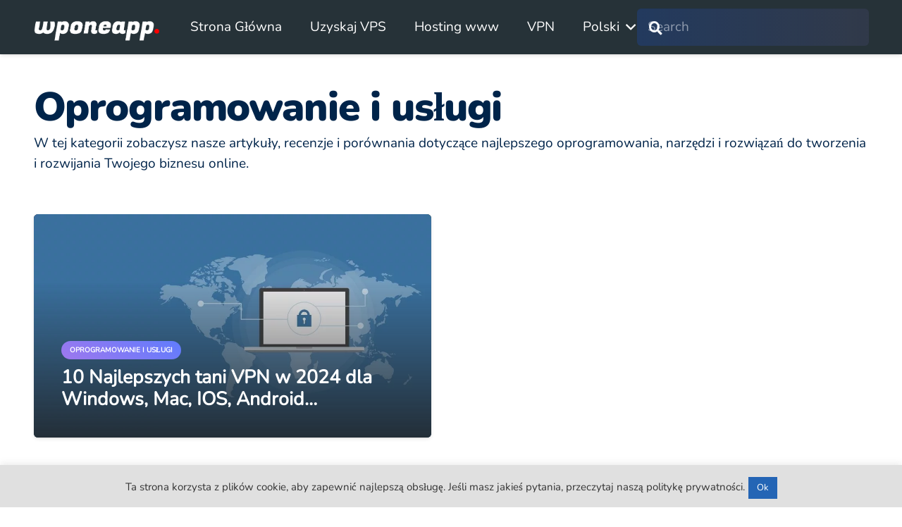

--- FILE ---
content_type: text/html
request_url: https://www.wponeapp.com/pl/category/oprogramowanie-uslugi/
body_size: 19998
content:
<!DOCTYPE HTML>
<html lang="pl-PL" prefix="og: https://ogp.me/ns#">
<head><style>img.lazy{min-height:1px}</style><link href="https://www.wponeapp.com/wp-content/plugins/w3-total-cache/pub/js/lazyload.min.js" as="script">
	<meta charset="UTF-8">
	<link rel="alternate" href="https://www.wponeapp.com/category/software-service/" hreflang="en" />
<link rel="alternate" href="https://www.wponeapp.com/pt/category/software-servicos/" hreflang="pt" />
<link rel="alternate" href="https://www.wponeapp.com/es/category/software-servicios/" hreflang="es" />
<link rel="alternate" href="https://www.wponeapp.com/de/category/software-dienstleistungen/" hreflang="de" />
<link rel="alternate" href="https://www.wponeapp.com/fr/category/logiciels-services/" hreflang="fr" />
<link rel="alternate" href="https://www.wponeapp.com/it/category/software-servizi/" hreflang="it" />
<link rel="alternate" href="https://www.wponeapp.com/ja/category/%e3%82%bd%e3%83%95%e3%83%88%e3%82%a6%e3%82%a7%e3%82%a2%e3%81%a8%e3%82%b5%e3%83%bc%e3%83%93%e3%82%b9/" hreflang="ja" />
<link rel="alternate" href="https://www.wponeapp.com/pl/category/oprogramowanie-uslugi/" hreflang="pl" />
<link rel="alternate" href="https://www.wponeapp.com/ru/category/%d0%bf%d1%80%d0%be%d0%b3%d1%80%d0%b0%d0%bc%d0%bc%d0%bd%d0%be%d0%b5-%d0%be%d0%b1%d0%b5%d1%81%d0%bf%d0%b5%d1%87%d0%b5%d0%bd%d0%b8%d0%b5-%d0%b8-%d1%83%d1%81%d0%bb%d1%83%d0%b3%d0%b8/" hreflang="ru" />
<link rel="alternate" href="https://www.wponeapp.com/tr/category/yazilim-ve-hizmetler/" hreflang="tr" />
<link rel="alternate" href="https://www.wponeapp.com/id/category/perangkat-lunak-dan-layanan/" hreflang="id" />
<link rel="alternate" href="https://www.wponeapp.com/ar/category/%d8%a7%d9%84%d8%a8%d8%b1%d9%85%d8%ac%d9%8a%d8%a7%d8%aa-%d9%88%d8%a7%d9%84%d8%ae%d8%af%d9%85%d8%a7%d8%aa/" hreflang="ar" />
<link rel="alternate" href="https://www.wponeapp.com/fa/category/%d9%86%d8%b1%d9%85-%d8%a7%d9%81%d8%b2%d8%a7%d8%b1-%d9%88-%d8%ae%d8%af%d9%85%d8%a7%d8%aa/" hreflang="fa" />
<link rel="alternate" href="https://www.wponeapp.com/vi/category/phan-mem-va-dich-vu/" hreflang="vi" />
<link rel="alternate" href="https://www.wponeapp.com/ko/category/%ec%86%8c%ed%94%84%ed%8a%b8%ec%9b%a8%ec%96%b4-%eb%b0%8f-%ec%84%9c%eb%b9%84%ec%8a%a4/" hreflang="ko" />
<link rel="alternate" href="https://www.wponeapp.com/th/category/%e0%b8%8b%e0%b8%ad%e0%b8%9f%e0%b8%95%e0%b9%8c%e0%b9%81%e0%b8%a7%e0%b8%a3%e0%b9%8c%e0%b9%81%e0%b8%a5%e0%b8%b0%e0%b8%9a%e0%b8%a3%e0%b8%b4%e0%b8%81%e0%b8%b2%e0%b8%a3/" hreflang="th" />
<link rel="alternate" href="https://www.wponeapp.com/nl/category/software-en-services/" hreflang="nl" />
<link rel="alternate" href="https://www.wponeapp.com/zh/category/%e8%bb%9f%e4%bb%b6%e5%92%8c%e6%9c%8d%e5%8b%99/" hreflang="zh" />
<link rel="alternate" href="https://www.wponeapp.com/cs/category/software-a-sluzby/" hreflang="cs" />
<link rel="alternate" href="https://www.wponeapp.com/da/category/software-og-tjenester/" hreflang="da" />
<link rel="alternate" href="https://www.wponeapp.com/hu/category/szoftverek-es-szolgaltatasok/" hreflang="hu" />
<link rel="alternate" href="https://www.wponeapp.com/ro/category/software-si-servicii/" hreflang="ro" />
<link rel="alternate" href="https://www.wponeapp.com/sv/category/programvara-och-tjanster/" hreflang="sv" />
<link rel="alternate" href="https://www.wponeapp.com/nb/category/programvare-og-tjenester/" hreflang="nb" />
<link rel="alternate" href="https://www.wponeapp.com/he/category/%d7%aa%d7%95%d7%9b%d7%a0%d7%94-%d7%95%d7%a9%d7%99%d7%a8%d7%95%d7%aa%d7%99%d7%9d/" hreflang="he" />
<link rel="alternate" href="https://www.wponeapp.com/et/category/tarkvara-ja-teenused/" hreflang="et" />
<link rel="alternate" href="https://www.wponeapp.com/lt/category/programine-iranga-ir-paslaugos/" hreflang="lt" />
<link rel="alternate" href="https://www.wponeapp.com/hr/category/softver-i-usluge/" hreflang="hr" />
<link rel="alternate" href="https://www.wponeapp.com/sk/category/softver-a-sluzby/" hreflang="sk" />
<link rel="alternate" href="https://www.wponeapp.com/fi/category/ohjelmistot-ja-palvelut/" hreflang="fi" />
<link rel="alternate" href="https://www.wponeapp.com/sl/category/programska-oprema-in-storitve/" hreflang="sl" />
<link href="https://www.wponeapp.com/wp-content/uploads/us-assets/www.wponeapp.com.css" rel="preload" as="style" type="text/css">
<!-- Optymalizacja wyszukiwarek według Rank Math PRO - https://rankmath.com/ -->
<title>Oprogramowanie i usługi | WPOneapp</title>
<meta name="description" content="W tej kategorii zobaczysz nasze artykuły, recenzje i porównania dotyczące najlepszego oprogramowania, narzędzi i rozwiązań do tworzenia i rozwijania Twojego biznesu online."/>
<meta name="robots" content="follow, noindex"/>
<meta property="og:locale" content="pl_PL" />
<meta property="og:type" content="article" />
<meta property="og:title" content="Oprogramowanie i usługi | WPOneapp" />
<meta property="og:description" content="W tej kategorii zobaczysz nasze artykuły, recenzje i porównania dotyczące najlepszego oprogramowania, narzędzi i rozwiązań do tworzenia i rozwijania Twojego biznesu online." />
<meta property="og:url" content="https://www.wponeapp.com/pl/category/oprogramowanie-uslugi/" />
<meta property="og:site_name" content="WPOneapp" />
<meta property="article:publisher" content="https://www.facebook.com/wpoapp/" />
<meta property="og:image" content="https://www.wponeapp.com/wp-content/uploads/2017/12/cropped-technoid-2877987_1280.jpg" />
<meta property="og:image:secure_url" content="https://www.wponeapp.com/wp-content/uploads/2017/12/cropped-technoid-2877987_1280.jpg" />
<meta property="og:image:width" content="1280" />
<meta property="og:image:height" content="534" />
<meta property="og:image:type" content="image/jpeg" />
<meta name="twitter:card" content="summary_large_image" />
<meta name="twitter:title" content="Oprogramowanie i usługi | WPOneapp" />
<meta name="twitter:description" content="W tej kategorii zobaczysz nasze artykuły, recenzje i porównania dotyczące najlepszego oprogramowania, narzędzi i rozwiązań do tworzenia i rozwijania Twojego biznesu online." />
<meta name="twitter:site" content="@wponeapp" />
<meta name="twitter:image" content="https://www.wponeapp.com/wp-content/uploads/2017/12/cropped-technoid-2877987_1280.jpg" />
<meta name="twitter:label1" content="Wpisy" />
<meta name="twitter:data1" content="1" />
<script type="application/ld+json" class="rank-math-schema-pro">{"@context":"https://schema.org","@graph":[{"@type":"Organization","@id":"https://www.wponeapp.com/#organization","name":"WPOneapp","sameAs":["https://www.facebook.com/wpoapp/","https://twitter.com/wponeapp"]},{"@type":"WebSite","@id":"https://www.wponeapp.com/#website","url":"https://www.wponeapp.com","name":"WPOneapp","publisher":{"@id":"https://www.wponeapp.com/#organization"},"inLanguage":"pl-PL"},{"@type":"BreadcrumbList","@id":"https://www.wponeapp.com/pl/category/oprogramowanie-uslugi/#breadcrumb","itemListElement":[{"@type":"ListItem","position":"1","item":{"@id":"https://www.wponeapp.com","name":"Home"}},{"@type":"ListItem","position":"2","item":{"@id":"https://www.wponeapp.com/pl/category/oprogramowanie-uslugi/","name":"Oprogramowanie i us\u0142ugi"}}]},{"@type":"CollectionPage","@id":"https://www.wponeapp.com/pl/category/oprogramowanie-uslugi/#webpage","url":"https://www.wponeapp.com/pl/category/oprogramowanie-uslugi/","name":"Oprogramowanie i us\u0142ugi | WPOneapp","isPartOf":{"@id":"https://www.wponeapp.com/#website"},"inLanguage":"pl-PL","breadcrumb":{"@id":"https://www.wponeapp.com/pl/category/oprogramowanie-uslugi/#breadcrumb"}}]}</script>
<!-- /Wtyczka Rank Math WordPress SEO -->

<link rel="alternate" type="application/rss+xml" title="WPOneapp &raquo; Kanał z wpisami" href="https://www.wponeapp.com/pl/feed/" />
<link rel="alternate" type="application/rss+xml" title="WPOneapp &raquo; Kanał z komentarzami" href="https://www.wponeapp.com/pl/comments/feed/" />
<link rel="alternate" type="application/rss+xml" title="WPOneapp &raquo; Kanał z wpisami zaszufladkowanymi do kategorii Oprogramowanie i usługi" href="https://www.wponeapp.com/pl/category/oprogramowanie-uslugi/feed/" />
<meta name="viewport" content="width=device-width, initial-scale=1">
<meta name="theme-color" content="#9e78ee">
<meta property="og:locale:alternate" content="en-US">
<meta property="og:locale:alternate" content="pt-BR">
<meta property="og:locale:alternate" content="es-ES">
<meta property="og:locale:alternate" content="de-DE">
<meta property="og:locale:alternate" content="fr-FR">
<meta property="og:locale:alternate" content="it-IT">
<meta property="og:locale:alternate" content="ja">
<meta property="og:locale:alternate" content="ru-RU">
<meta property="og:locale:alternate" content="tr-TR">
<meta property="og:locale:alternate" content="id-ID">
<meta property="og:locale:alternate" content="ar">
<meta property="og:locale:alternate" content="fa-IR">
<meta property="og:locale:alternate" content="vi">
<meta property="og:locale:alternate" content="ko-KR">
<meta property="og:locale:alternate" content="th">
<meta property="og:locale:alternate" content="nl-NL">
<meta property="og:locale:alternate" content="zh-TW">
<meta property="og:locale:alternate" content="cs-CZ">
<meta property="og:locale:alternate" content="da-DK">
<meta property="og:locale:alternate" content="hu-HU">
<meta property="og:locale:alternate" content="ro-RO">
<meta property="og:locale:alternate" content="sv-SE">
<meta property="og:locale:alternate" content="nb-NO">
<meta property="og:locale:alternate" content="he-IL">
<meta property="og:locale:alternate" content="et">
<meta property="og:locale:alternate" content="lt-LT">
<meta property="og:locale:alternate" content="hr">
<meta property="og:locale:alternate" content="sk-SK">
<meta property="og:locale:alternate" content="fi">
<meta property="og:locale:alternate" content="sl-SI">
<link rel="preload" href="https://www.wponeapp.com/wp-content/uploads/2022/05/nunito-v23-latin-regular.woff2" as="font" type="font/woff2" crossorigin><link rel="preload" href="https://www.wponeapp.com/wp-content/uploads/2022/05/nunito-v23-latin-700.woff2" as="font" type="font/woff2" crossorigin><link rel="preload" href="https://www.wponeapp.com/wp-content/uploads/2022/05/nunito-v23-latin-900.woff2" as="font" type="font/woff2" crossorigin><style id='wp-img-auto-sizes-contain-inline-css'>
img:is([sizes=auto i],[sizes^="auto," i]){contain-intrinsic-size:3000px 1500px}
/*# sourceURL=wp-img-auto-sizes-contain-inline-css */
</style>


<style id='wp-block-library-inline-css'>
:root{--wp-block-synced-color:#7a00df;--wp-block-synced-color--rgb:122,0,223;--wp-bound-block-color:var(--wp-block-synced-color);--wp-editor-canvas-background:#ddd;--wp-admin-theme-color:#007cba;--wp-admin-theme-color--rgb:0,124,186;--wp-admin-theme-color-darker-10:#006ba1;--wp-admin-theme-color-darker-10--rgb:0,107,160.5;--wp-admin-theme-color-darker-20:#005a87;--wp-admin-theme-color-darker-20--rgb:0,90,135;--wp-admin-border-width-focus:2px}@media (min-resolution:192dpi){:root{--wp-admin-border-width-focus:1.5px}}.wp-element-button{cursor:pointer}:root .has-very-light-gray-background-color{background-color:#eee}:root .has-very-dark-gray-background-color{background-color:#313131}:root .has-very-light-gray-color{color:#eee}:root .has-very-dark-gray-color{color:#313131}:root .has-vivid-green-cyan-to-vivid-cyan-blue-gradient-background{background:linear-gradient(135deg,#00d084,#0693e3)}:root .has-purple-crush-gradient-background{background:linear-gradient(135deg,#34e2e4,#4721fb 50%,#ab1dfe)}:root .has-hazy-dawn-gradient-background{background:linear-gradient(135deg,#faaca8,#dad0ec)}:root .has-subdued-olive-gradient-background{background:linear-gradient(135deg,#fafae1,#67a671)}:root .has-atomic-cream-gradient-background{background:linear-gradient(135deg,#fdd79a,#004a59)}:root .has-nightshade-gradient-background{background:linear-gradient(135deg,#330968,#31cdcf)}:root .has-midnight-gradient-background{background:linear-gradient(135deg,#020381,#2874fc)}:root{--wp--preset--font-size--normal:16px;--wp--preset--font-size--huge:42px}.has-regular-font-size{font-size:1em}.has-larger-font-size{font-size:2.625em}.has-normal-font-size{font-size:var(--wp--preset--font-size--normal)}.has-huge-font-size{font-size:var(--wp--preset--font-size--huge)}.has-text-align-center{text-align:center}.has-text-align-left{text-align:left}.has-text-align-right{text-align:right}.has-fit-text{white-space:nowrap!important}#end-resizable-editor-section{display:none}.aligncenter{clear:both}.items-justified-left{justify-content:flex-start}.items-justified-center{justify-content:center}.items-justified-right{justify-content:flex-end}.items-justified-space-between{justify-content:space-between}.screen-reader-text{border:0;clip-path:inset(50%);height:1px;margin:-1px;overflow:hidden;padding:0;position:absolute;width:1px;word-wrap:normal!important}.screen-reader-text:focus{background-color:#ddd;clip-path:none;color:#444;display:block;font-size:1em;height:auto;left:5px;line-height:normal;padding:15px 23px 14px;text-decoration:none;top:5px;width:auto;z-index:100000}html :where(.has-border-color){border-style:solid}html :where([style*=border-top-color]){border-top-style:solid}html :where([style*=border-right-color]){border-right-style:solid}html :where([style*=border-bottom-color]){border-bottom-style:solid}html :where([style*=border-left-color]){border-left-style:solid}html :where([style*=border-width]){border-style:solid}html :where([style*=border-top-width]){border-top-style:solid}html :where([style*=border-right-width]){border-right-style:solid}html :where([style*=border-bottom-width]){border-bottom-style:solid}html :where([style*=border-left-width]){border-left-style:solid}html :where(img[class*=wp-image-]){height:auto;max-width:100%}:where(figure){margin:0 0 1em}html :where(.is-position-sticky){--wp-admin--admin-bar--position-offset:var(--wp-admin--admin-bar--height,0px)}@media screen and (max-width:600px){html :where(.is-position-sticky){--wp-admin--admin-bar--position-offset:0px}}

/*# sourceURL=wp-block-library-inline-css */
</style><style id='global-styles-inline-css'>
:root{--wp--preset--aspect-ratio--square: 1;--wp--preset--aspect-ratio--4-3: 4/3;--wp--preset--aspect-ratio--3-4: 3/4;--wp--preset--aspect-ratio--3-2: 3/2;--wp--preset--aspect-ratio--2-3: 2/3;--wp--preset--aspect-ratio--16-9: 16/9;--wp--preset--aspect-ratio--9-16: 9/16;--wp--preset--color--black: #000000;--wp--preset--color--cyan-bluish-gray: #abb8c3;--wp--preset--color--white: #ffffff;--wp--preset--color--pale-pink: #f78da7;--wp--preset--color--vivid-red: #cf2e2e;--wp--preset--color--luminous-vivid-orange: #ff6900;--wp--preset--color--luminous-vivid-amber: #fcb900;--wp--preset--color--light-green-cyan: #7bdcb5;--wp--preset--color--vivid-green-cyan: #00d084;--wp--preset--color--pale-cyan-blue: #8ed1fc;--wp--preset--color--vivid-cyan-blue: #0693e3;--wp--preset--color--vivid-purple: #9b51e0;--wp--preset--gradient--vivid-cyan-blue-to-vivid-purple: linear-gradient(135deg,rgb(6,147,227) 0%,rgb(155,81,224) 100%);--wp--preset--gradient--light-green-cyan-to-vivid-green-cyan: linear-gradient(135deg,rgb(122,220,180) 0%,rgb(0,208,130) 100%);--wp--preset--gradient--luminous-vivid-amber-to-luminous-vivid-orange: linear-gradient(135deg,rgb(252,185,0) 0%,rgb(255,105,0) 100%);--wp--preset--gradient--luminous-vivid-orange-to-vivid-red: linear-gradient(135deg,rgb(255,105,0) 0%,rgb(207,46,46) 100%);--wp--preset--gradient--very-light-gray-to-cyan-bluish-gray: linear-gradient(135deg,rgb(238,238,238) 0%,rgb(169,184,195) 100%);--wp--preset--gradient--cool-to-warm-spectrum: linear-gradient(135deg,rgb(74,234,220) 0%,rgb(151,120,209) 20%,rgb(207,42,186) 40%,rgb(238,44,130) 60%,rgb(251,105,98) 80%,rgb(254,248,76) 100%);--wp--preset--gradient--blush-light-purple: linear-gradient(135deg,rgb(255,206,236) 0%,rgb(152,150,240) 100%);--wp--preset--gradient--blush-bordeaux: linear-gradient(135deg,rgb(254,205,165) 0%,rgb(254,45,45) 50%,rgb(107,0,62) 100%);--wp--preset--gradient--luminous-dusk: linear-gradient(135deg,rgb(255,203,112) 0%,rgb(199,81,192) 50%,rgb(65,88,208) 100%);--wp--preset--gradient--pale-ocean: linear-gradient(135deg,rgb(255,245,203) 0%,rgb(182,227,212) 50%,rgb(51,167,181) 100%);--wp--preset--gradient--electric-grass: linear-gradient(135deg,rgb(202,248,128) 0%,rgb(113,206,126) 100%);--wp--preset--gradient--midnight: linear-gradient(135deg,rgb(2,3,129) 0%,rgb(40,116,252) 100%);--wp--preset--font-size--small: 13px;--wp--preset--font-size--medium: 20px;--wp--preset--font-size--large: 36px;--wp--preset--font-size--x-large: 42px;--wp--preset--spacing--20: 0.44rem;--wp--preset--spacing--30: 0.67rem;--wp--preset--spacing--40: 1rem;--wp--preset--spacing--50: 1.5rem;--wp--preset--spacing--60: 2.25rem;--wp--preset--spacing--70: 3.38rem;--wp--preset--spacing--80: 5.06rem;--wp--preset--shadow--natural: 6px 6px 9px rgba(0, 0, 0, 0.2);--wp--preset--shadow--deep: 12px 12px 50px rgba(0, 0, 0, 0.4);--wp--preset--shadow--sharp: 6px 6px 0px rgba(0, 0, 0, 0.2);--wp--preset--shadow--outlined: 6px 6px 0px -3px rgb(255, 255, 255), 6px 6px rgb(0, 0, 0);--wp--preset--shadow--crisp: 6px 6px 0px rgb(0, 0, 0);}:where(.is-layout-flex){gap: 0.5em;}:where(.is-layout-grid){gap: 0.5em;}body .is-layout-flex{display: flex;}.is-layout-flex{flex-wrap: wrap;align-items: center;}.is-layout-flex > :is(*, div){margin: 0;}body .is-layout-grid{display: grid;}.is-layout-grid > :is(*, div){margin: 0;}:where(.wp-block-columns.is-layout-flex){gap: 2em;}:where(.wp-block-columns.is-layout-grid){gap: 2em;}:where(.wp-block-post-template.is-layout-flex){gap: 1.25em;}:where(.wp-block-post-template.is-layout-grid){gap: 1.25em;}.has-black-color{color: var(--wp--preset--color--black) !important;}.has-cyan-bluish-gray-color{color: var(--wp--preset--color--cyan-bluish-gray) !important;}.has-white-color{color: var(--wp--preset--color--white) !important;}.has-pale-pink-color{color: var(--wp--preset--color--pale-pink) !important;}.has-vivid-red-color{color: var(--wp--preset--color--vivid-red) !important;}.has-luminous-vivid-orange-color{color: var(--wp--preset--color--luminous-vivid-orange) !important;}.has-luminous-vivid-amber-color{color: var(--wp--preset--color--luminous-vivid-amber) !important;}.has-light-green-cyan-color{color: var(--wp--preset--color--light-green-cyan) !important;}.has-vivid-green-cyan-color{color: var(--wp--preset--color--vivid-green-cyan) !important;}.has-pale-cyan-blue-color{color: var(--wp--preset--color--pale-cyan-blue) !important;}.has-vivid-cyan-blue-color{color: var(--wp--preset--color--vivid-cyan-blue) !important;}.has-vivid-purple-color{color: var(--wp--preset--color--vivid-purple) !important;}.has-black-background-color{background-color: var(--wp--preset--color--black) !important;}.has-cyan-bluish-gray-background-color{background-color: var(--wp--preset--color--cyan-bluish-gray) !important;}.has-white-background-color{background-color: var(--wp--preset--color--white) !important;}.has-pale-pink-background-color{background-color: var(--wp--preset--color--pale-pink) !important;}.has-vivid-red-background-color{background-color: var(--wp--preset--color--vivid-red) !important;}.has-luminous-vivid-orange-background-color{background-color: var(--wp--preset--color--luminous-vivid-orange) !important;}.has-luminous-vivid-amber-background-color{background-color: var(--wp--preset--color--luminous-vivid-amber) !important;}.has-light-green-cyan-background-color{background-color: var(--wp--preset--color--light-green-cyan) !important;}.has-vivid-green-cyan-background-color{background-color: var(--wp--preset--color--vivid-green-cyan) !important;}.has-pale-cyan-blue-background-color{background-color: var(--wp--preset--color--pale-cyan-blue) !important;}.has-vivid-cyan-blue-background-color{background-color: var(--wp--preset--color--vivid-cyan-blue) !important;}.has-vivid-purple-background-color{background-color: var(--wp--preset--color--vivid-purple) !important;}.has-black-border-color{border-color: var(--wp--preset--color--black) !important;}.has-cyan-bluish-gray-border-color{border-color: var(--wp--preset--color--cyan-bluish-gray) !important;}.has-white-border-color{border-color: var(--wp--preset--color--white) !important;}.has-pale-pink-border-color{border-color: var(--wp--preset--color--pale-pink) !important;}.has-vivid-red-border-color{border-color: var(--wp--preset--color--vivid-red) !important;}.has-luminous-vivid-orange-border-color{border-color: var(--wp--preset--color--luminous-vivid-orange) !important;}.has-luminous-vivid-amber-border-color{border-color: var(--wp--preset--color--luminous-vivid-amber) !important;}.has-light-green-cyan-border-color{border-color: var(--wp--preset--color--light-green-cyan) !important;}.has-vivid-green-cyan-border-color{border-color: var(--wp--preset--color--vivid-green-cyan) !important;}.has-pale-cyan-blue-border-color{border-color: var(--wp--preset--color--pale-cyan-blue) !important;}.has-vivid-cyan-blue-border-color{border-color: var(--wp--preset--color--vivid-cyan-blue) !important;}.has-vivid-purple-border-color{border-color: var(--wp--preset--color--vivid-purple) !important;}.has-vivid-cyan-blue-to-vivid-purple-gradient-background{background: var(--wp--preset--gradient--vivid-cyan-blue-to-vivid-purple) !important;}.has-light-green-cyan-to-vivid-green-cyan-gradient-background{background: var(--wp--preset--gradient--light-green-cyan-to-vivid-green-cyan) !important;}.has-luminous-vivid-amber-to-luminous-vivid-orange-gradient-background{background: var(--wp--preset--gradient--luminous-vivid-amber-to-luminous-vivid-orange) !important;}.has-luminous-vivid-orange-to-vivid-red-gradient-background{background: var(--wp--preset--gradient--luminous-vivid-orange-to-vivid-red) !important;}.has-very-light-gray-to-cyan-bluish-gray-gradient-background{background: var(--wp--preset--gradient--very-light-gray-to-cyan-bluish-gray) !important;}.has-cool-to-warm-spectrum-gradient-background{background: var(--wp--preset--gradient--cool-to-warm-spectrum) !important;}.has-blush-light-purple-gradient-background{background: var(--wp--preset--gradient--blush-light-purple) !important;}.has-blush-bordeaux-gradient-background{background: var(--wp--preset--gradient--blush-bordeaux) !important;}.has-luminous-dusk-gradient-background{background: var(--wp--preset--gradient--luminous-dusk) !important;}.has-pale-ocean-gradient-background{background: var(--wp--preset--gradient--pale-ocean) !important;}.has-electric-grass-gradient-background{background: var(--wp--preset--gradient--electric-grass) !important;}.has-midnight-gradient-background{background: var(--wp--preset--gradient--midnight) !important;}.has-small-font-size{font-size: var(--wp--preset--font-size--small) !important;}.has-medium-font-size{font-size: var(--wp--preset--font-size--medium) !important;}.has-large-font-size{font-size: var(--wp--preset--font-size--large) !important;}.has-x-large-font-size{font-size: var(--wp--preset--font-size--x-large) !important;}
/*# sourceURL=global-styles-inline-css */
</style>

<style id='classic-theme-styles-inline-css'>
/*! This file is auto-generated */
.wp-block-button__link{color:#fff;background-color:#32373c;border-radius:9999px;box-shadow:none;text-decoration:none;padding:calc(.667em + 2px) calc(1.333em + 2px);font-size:1.125em}.wp-block-file__button{background:#32373c;color:#fff;text-decoration:none}
/*# sourceURL=/wp-includes/css/classic-themes.min.css */
</style>
<link rel="preload" href="https://www.wponeapp.com/wp-content/plugins/captcha-bws/css/front_end_style.css"  as='style' onload="this.onload=null;this.rel='stylesheet'" />


<link rel='stylesheet' id='cookie-law-info-css' href='https://www.wponeapp.com/wp-content/plugins/cookie-law-info/legacy/public/css/cookie-law-info-public.css' media='all' />
<link rel='stylesheet' id='cookie-law-info-gdpr-css' href='https://www.wponeapp.com/wp-content/plugins/cookie-law-info/legacy/public/css/cookie-law-info-gdpr.css' media='all' />


<link rel='stylesheet' id='us-theme-css' href='https://www.wponeapp.com/wp-content/uploads/us-assets/www.wponeapp.com.css' media='all' />
<style id='kadence-blocks-global-variables-inline-css'>
:root {--global-kb-font-size-sm:clamp(0.8rem, 0.73rem + 0.217vw, 0.9rem);--global-kb-font-size-md:clamp(1.1rem, 0.995rem + 0.326vw, 1.25rem);--global-kb-font-size-lg:clamp(1.75rem, 1.576rem + 0.543vw, 2rem);--global-kb-font-size-xl:clamp(2.25rem, 1.728rem + 1.63vw, 3rem);--global-kb-font-size-xxl:clamp(2.5rem, 1.456rem + 3.26vw, 4rem);--global-kb-font-size-xxxl:clamp(2.75rem, 0.489rem + 7.065vw, 6rem);}:root {--global-palette1: #3182CE;--global-palette2: #2B6CB0;--global-palette3: #1A202C;--global-palette4: #2D3748;--global-palette5: #4A5568;--global-palette6: #718096;--global-palette7: #EDF2F7;--global-palette8: #F7FAFC;--global-palette9: #ffffff;}
/*# sourceURL=kadence-blocks-global-variables-inline-css */
</style>
<script src="https://www.wponeapp.com/wp-content/cache/minify/d52ed.js" defer></script>

<script id="cookie-law-info-js-extra">
var Cli_Data = {"nn_cookie_ids":[],"cookielist":[],"non_necessary_cookies":[],"ccpaEnabled":"","ccpaRegionBased":"","ccpaBarEnabled":"","strictlyEnabled":["necessary","obligatoire"],"ccpaType":"gdpr","js_blocking":"1","custom_integration":"","triggerDomRefresh":"","secure_cookies":""};
var cli_cookiebar_settings = {"animate_speed_hide":"500","animate_speed_show":"500","background":"#e0e0e0","border":"#b1a6a6c2","border_on":"","button_1_button_colour":"#61a229","button_1_button_hover":"#4e8221","button_1_link_colour":"#fff","button_1_as_button":"1","button_1_new_win":"","button_2_button_colour":"#333","button_2_button_hover":"#292929","button_2_link_colour":"#444","button_2_as_button":"","button_2_hidebar":"","button_3_button_colour":"#dedfe0","button_3_button_hover":"#b2b2b3","button_3_link_colour":"#333333","button_3_as_button":"1","button_3_new_win":"","button_4_button_colour":"#dedfe0","button_4_button_hover":"#b2b2b3","button_4_link_colour":"#333333","button_4_as_button":"1","button_7_button_colour":"#2465b5","button_7_button_hover":"#1d5191","button_7_link_colour":"#fff","button_7_as_button":"1","button_7_new_win":"","font_family":"inherit","header_fix":"","notify_animate_hide":"","notify_animate_show":"","notify_div_id":"#cookie-law-info-bar","notify_position_horizontal":"right","notify_position_vertical":"bottom","scroll_close":"","scroll_close_reload":"","accept_close_reload":"","reject_close_reload":"","showagain_tab":"","showagain_background":"#fff","showagain_border":"#000","showagain_div_id":"#cookie-law-info-again","showagain_x_position":"100px","text":"#333333","show_once_yn":"1","show_once":"30000","logging_on":"","as_popup":"","popup_overlay":"1","bar_heading_text":"","cookie_bar_as":"banner","popup_showagain_position":"bottom-right","widget_position":"left"};
var log_object = {"ajax_url":"https://www.wponeapp.com/wp-admin/admin-ajax.php"};
//# sourceURL=cookie-law-info-js-extra
</script>
<script src="https://www.wponeapp.com/wp-content/cache/minify/d7bac.js" defer></script>


<script></script><link rel="EditURI" type="application/rsd+xml" title="RSD" href="https://www.wponeapp.com/xmlrpc.php?rsd" />
<style type="text/css">.affcoups .affcoups-clipboard { background-color: #c4c4c4; color: #ffffff; border-color: #b0b0b0; }.affcoups .affcoups-coupon__discount { background-color: #4abc40; color: #ffffff; }.affcoups a.affcoups-coupon__button { background-color: #4abc40; color: #ffffff; }.affcoups a.affcoups-coupon__button:visited { color: #ffffff; }.affcoups a.affcoups-coupon__button:hover, .affcoups a.affcoups-coupon__button:focus, .affcoups a.affcoups-coupon__button:active { background-color: #40b236; color: #ffffff; }</style>		<script id="us_add_no_touch">
			if ( ! /Android|webOS|iPhone|iPad|iPod|BlackBerry|IEMobile|Opera Mini/i.test( navigator.userAgent ) ) {
				document.documentElement.classList.add( "no-touch" );
			}
		</script>
				<script id="us_color_scheme_switch_class">
			if ( document.cookie.includes( "us_color_scheme_switch_is_on=true" ) ) {
				document.documentElement.classList.add( "us-color-scheme-on" );
			}
		</script>
		<meta name="generator" content="Powered by WPBakery Page Builder - drag and drop page builder for WordPress."/>
<link rel="icon" href="https://www.wponeapp.com/wp-content/uploads/2018/12/Favicon-WPOneapp-50x50.png" sizes="32x32" />
<link rel="icon" href="https://www.wponeapp.com/wp-content/uploads/2018/12/Favicon-WPOneapp-200x201.png" sizes="192x192" />
<link rel="apple-touch-icon" href="https://www.wponeapp.com/wp-content/uploads/2018/12/Favicon-WPOneapp-200x201.png" />
<meta name="msapplication-TileImage" content="https://www.wponeapp.com/wp-content/uploads/2018/12/Favicon-WPOneapp-280x280.png" />
		<style id="wp-custom-css">
			.comments-area .comment-date-time { display: none !important;}
w-post-elm post_content {
    padding:0;
    margin:0;
   }		</style>
		<noscript><style> .wpb_animate_when_almost_visible { opacity: 1; }</style></noscript>
<script>function yydev_tagmanager_js_lazy_load() {var YY_analytics_TAG = document.createElement('script');YY_analytics_TAG.src = 'https://www.googletagmanager.com/gtag/js?id=G-RJ3VS8HL82';var first_analytics_ScriptTag = document.getElementsByTagName('script')[0];first_analytics_ScriptTag.parentNode.insertBefore(YY_analytics_TAG, first_analytics_ScriptTag);window.dataLayer = window.dataLayer || [];function gtag(){dataLayer.push(arguments);}gtag('js', new Date());gtag('config', 'G-RJ3VS8HL82');yydev_tagmanager_stop = 1;}var yydev_tagmanager_stop = 0;document.addEventListener('DOMContentLoaded', function(event) {setTimeout(run_yydev_tagmanager_lazy_load, 5000);});function run_yydev_tagmanager_lazy_load() {if(yydev_tagmanager_stop == 0) {yydev_tagmanager_js_lazy_load();}}window.addEventListener('scroll', function(e) {if( this.scrollY > 10 && yydev_tagmanager_stop == 0) {yydev_tagmanager_js_lazy_load();}});document.addEventListener('DOMContentLoaded', function() {document.body.addEventListener('mouseup', yydev_run_event_lazyload);document.body.addEventListener('mousedown', yydev_run_event_lazyload);document.body.addEventListener('click', yydev_run_event_lazyload);document.body.addEventListener('mousemove', yydev_run_event_lazyload);document.body.addEventListener('keypress', yydev_run_event_lazyload);});function yydev_run_event_lazyload() {if (typeof yydev_tagmanager_stop !== 'undefined' && yydev_tagmanager_stop === 0) {yydev_tagmanager_js_lazy_load();}}</script>
		<style id="us-icon-fonts">@font-face{font-display:swap;font-style:normal;font-family:"fontawesome";font-weight:900;src:url("https://www.wponeapp.com/wp-content/themes/Impreza/fonts/fa-solid-900.woff2?ver=8.42") format("woff2")}.fas{font-family:"fontawesome";font-weight:900}@font-face{font-display:swap;font-style:normal;font-family:"fontawesome";font-weight:400;src:url("https://www.wponeapp.com/wp-content/themes/Impreza/fonts/fa-regular-400.woff2?ver=8.42") format("woff2")}.far{font-family:"fontawesome";font-weight:400}@font-face{font-display:swap;font-style:normal;font-family:"fontawesome";font-weight:300;src:url("https://www.wponeapp.com/wp-content/themes/Impreza/fonts/fa-light-300.woff2?ver=8.42") format("woff2")}.fal{font-family:"fontawesome";font-weight:300}@font-face{font-display:swap;font-style:normal;font-family:"Font Awesome 5 Duotone";font-weight:900;src:url("https://www.wponeapp.com/wp-content/themes/Impreza/fonts/fa-duotone-900.woff2?ver=8.42") format("woff2")}.fad{font-family:"Font Awesome 5 Duotone";font-weight:900}.fad{position:relative}.fad:before{position:absolute}.fad:after{opacity:0.4}@font-face{font-display:swap;font-style:normal;font-family:"Font Awesome 5 Brands";font-weight:400;src:url("https://www.wponeapp.com/wp-content/themes/Impreza/fonts/fa-brands-400.woff2?ver=8.42") format("woff2")}.fab{font-family:"Font Awesome 5 Brands";font-weight:400}@font-face{font-display:block;font-style:normal;font-family:"Material Icons";font-weight:400;src:url("https://www.wponeapp.com/wp-content/themes/Impreza/fonts/material-icons.woff2?ver=8.42") format("woff2")}.material-icons{font-family:"Material Icons";font-weight:400}</style>
				<style id="us-current-header-css"> .l-subheader.at_middle,.l-subheader.at_middle .w-dropdown-list,.l-subheader.at_middle .type_mobile .w-nav-list.level_1{background:var(--color-header-middle-bg);color:var(--color-header-middle-text)}.no-touch .l-subheader.at_middle a:hover,.no-touch .l-header.bg_transparent .l-subheader.at_middle .w-dropdown.opened a:hover{color:var(--color-header-middle-text-hover)}.l-header.bg_transparent:not(.sticky) .l-subheader.at_middle{background:var(--color-header-transparent-bg);color:var(--color-header-transparent-text)}.no-touch .l-header.bg_transparent:not(.sticky) .at_middle .w-cart-link:hover,.no-touch .l-header.bg_transparent:not(.sticky) .at_middle .w-text a:hover,.no-touch .l-header.bg_transparent:not(.sticky) .at_middle .w-html a:hover,.no-touch .l-header.bg_transparent:not(.sticky) .at_middle .w-nav>a:hover,.no-touch .l-header.bg_transparent:not(.sticky) .at_middle .w-menu a:hover,.no-touch .l-header.bg_transparent:not(.sticky) .at_middle .w-search>a:hover,.no-touch .l-header.bg_transparent:not(.sticky) .at_middle .w-socials.shape_none.color_text a:hover,.no-touch .l-header.bg_transparent:not(.sticky) .at_middle .w-socials.shape_none.color_link a:hover,.no-touch .l-header.bg_transparent:not(.sticky) .at_middle .w-dropdown a:hover,.no-touch .l-header.bg_transparent:not(.sticky) .at_middle .type_desktop .menu-item.level_1.opened>a,.no-touch .l-header.bg_transparent:not(.sticky) .at_middle .type_desktop .menu-item.level_1:hover>a{color:var(--color-header-transparent-text-hover)}.header_ver .l-header{background:var(--color-header-middle-bg);color:var(--color-header-middle-text)}@media (min-width:775px){.hidden_for_default{display:none!important}.l-subheader.at_top{display:none}.l-subheader.at_bottom{display:none}.l-header{position:relative;z-index:111}.l-subheader{margin:0 auto}.l-subheader.width_full{padding-left:1.5rem;padding-right:1.5rem}.l-subheader-h{display:flex;align-items:center;position:relative;margin:0 auto;max-width:var(--site-content-width,1200px);height:inherit}.w-header-show{display:none}.l-header.pos_fixed{position:fixed;left:var(--site-outline-width,0);right:var(--site-outline-width,0)}.l-header.pos_fixed:not(.notransition) .l-subheader{transition-property:transform,background,box-shadow,line-height,height,visibility;transition-duration:.3s;transition-timing-function:cubic-bezier(.78,.13,.15,.86)}.headerinpos_bottom.sticky_first_section .l-header.pos_fixed{position:fixed!important}.header_hor .l-header.sticky_auto_hide{transition:margin .3s cubic-bezier(.78,.13,.15,.86) .1s}.header_hor .l-header.sticky_auto_hide.down{margin-top:calc(-1.1 * var(--header-sticky-height,0px) )}.l-header.bg_transparent:not(.sticky) .l-subheader{box-shadow:none!important;background:none}.l-header.bg_transparent~.l-main .l-section.width_full.height_auto:first-of-type>.l-section-h{padding-top:0!important;padding-bottom:0!important}.l-header.pos_static.bg_transparent{position:absolute;left:var(--site-outline-width,0);right:var(--site-outline-width,0)}.l-subheader.width_full .l-subheader-h{max-width:none!important}.l-header.shadow_thin .l-subheader.at_middle,.l-header.shadow_thin .l-subheader.at_bottom{box-shadow:0 1px 0 rgba(0,0,0,0.08)}.l-header.shadow_wide .l-subheader.at_middle,.l-header.shadow_wide .l-subheader.at_bottom{box-shadow:0 3px 5px -1px rgba(0,0,0,0.1),0 2px 1px -1px rgba(0,0,0,0.05)}.header_hor .l-subheader-cell>.w-cart{margin-left:0;margin-right:0}:root{--header-height:77px;--header-sticky-height:58px}.l-header:before{content:'77'}.l-header.sticky:before{content:'58'}.l-subheader.at_top{line-height:40px;height:40px;overflow:visible;visibility:visible}.l-header.sticky .l-subheader.at_top{line-height:40px;height:40px;overflow:visible;visibility:visible}.l-subheader.at_middle{line-height:77px;height:77px;overflow:visible;visibility:visible}.l-header.sticky .l-subheader.at_middle{line-height:58px;height:58px;overflow:visible;visibility:visible}.l-subheader.at_bottom{line-height:100px;height:100px;overflow:visible;visibility:visible}.l-header.sticky .l-subheader.at_bottom{line-height:50px;height:50px;overflow:visible;visibility:visible}.headerinpos_above .l-header.pos_fixed{overflow:hidden;transition:transform 0.3s;transform:translate3d(0,-100%,0)}.headerinpos_above .l-header.pos_fixed.sticky{overflow:visible;transform:none}.headerinpos_above .l-header.pos_fixed~.l-section>.l-section-h,.headerinpos_above .l-header.pos_fixed~.l-main .l-section:first-of-type>.l-section-h{padding-top:0!important}.headerinpos_below .l-header.pos_fixed:not(.sticky){position:absolute;top:100%}.headerinpos_below .l-header.pos_fixed~.l-main>.l-section:first-of-type>.l-section-h{padding-top:0!important}.headerinpos_below .l-header.pos_fixed~.l-main .l-section.full_height:nth-of-type(2){min-height:100vh}.headerinpos_below .l-header.pos_fixed~.l-main>.l-section:nth-of-type(2)>.l-section-h{padding-top:var(--header-height)}.headerinpos_bottom .l-header.pos_fixed:not(.sticky){position:absolute;top:100vh}.headerinpos_bottom .l-header.pos_fixed~.l-main>.l-section:first-of-type>.l-section-h{padding-top:0!important}.headerinpos_bottom .l-header.pos_fixed~.l-main>.l-section:first-of-type>.l-section-h{padding-bottom:var(--header-height)}.headerinpos_bottom .l-header.pos_fixed.bg_transparent~.l-main .l-section.valign_center:not(.height_auto):first-of-type>.l-section-h{top:calc( var(--header-height) / 2 )}.headerinpos_bottom .l-header.pos_fixed:not(.sticky) .w-cart.layout_dropdown .w-cart-content,.headerinpos_bottom .l-header.pos_fixed:not(.sticky) .w-nav.type_desktop .w-nav-list.level_2{bottom:100%;transform-origin:0 100%}.headerinpos_bottom .l-header.pos_fixed:not(.sticky) .w-nav.type_mobile.m_layout_dropdown .w-nav-list.level_1{top:auto;bottom:100%;box-shadow:var(--box-shadow-up)}.headerinpos_bottom .l-header.pos_fixed:not(.sticky) .w-nav.type_desktop .w-nav-list.level_3,.headerinpos_bottom .l-header.pos_fixed:not(.sticky) .w-nav.type_desktop .w-nav-list.level_4{top:auto;bottom:0;transform-origin:0 100%}.headerinpos_bottom .l-header.pos_fixed:not(.sticky) .w-dropdown-list{top:auto;bottom:-0.4em;padding-top:0.4em;padding-bottom:2.4em}.admin-bar .l-header.pos_static.bg_solid~.l-main .l-section.full_height:first-of-type{min-height:calc( 100vh - var(--header-height) - 32px )}.admin-bar .l-header.pos_fixed:not(.sticky_auto_hide)~.l-main .l-section.full_height:not(:first-of-type){min-height:calc( 100vh - var(--header-sticky-height) - 32px )}.admin-bar.headerinpos_below .l-header.pos_fixed~.l-main .l-section.full_height:nth-of-type(2){min-height:calc(100vh - 32px)}}@media (min-width:1025px) and (max-width:774px){.hidden_for_laptops{display:none!important}.l-subheader.at_top{display:none}.l-subheader.at_bottom{display:none}.l-header{position:relative;z-index:111}.l-subheader{margin:0 auto}.l-subheader.width_full{padding-left:1.5rem;padding-right:1.5rem}.l-subheader-h{display:flex;align-items:center;position:relative;margin:0 auto;max-width:var(--site-content-width,1200px);height:inherit}.w-header-show{display:none}.l-header.pos_fixed{position:fixed;left:var(--site-outline-width,0);right:var(--site-outline-width,0)}.l-header.pos_fixed:not(.notransition) .l-subheader{transition-property:transform,background,box-shadow,line-height,height,visibility;transition-duration:.3s;transition-timing-function:cubic-bezier(.78,.13,.15,.86)}.headerinpos_bottom.sticky_first_section .l-header.pos_fixed{position:fixed!important}.header_hor .l-header.sticky_auto_hide{transition:margin .3s cubic-bezier(.78,.13,.15,.86) .1s}.header_hor .l-header.sticky_auto_hide.down{margin-top:calc(-1.1 * var(--header-sticky-height,0px) )}.l-header.bg_transparent:not(.sticky) .l-subheader{box-shadow:none!important;background:none}.l-header.bg_transparent~.l-main .l-section.width_full.height_auto:first-of-type>.l-section-h{padding-top:0!important;padding-bottom:0!important}.l-header.pos_static.bg_transparent{position:absolute;left:var(--site-outline-width,0);right:var(--site-outline-width,0)}.l-subheader.width_full .l-subheader-h{max-width:none!important}.l-header.shadow_thin .l-subheader.at_middle,.l-header.shadow_thin .l-subheader.at_bottom{box-shadow:0 1px 0 rgba(0,0,0,0.08)}.l-header.shadow_wide .l-subheader.at_middle,.l-header.shadow_wide .l-subheader.at_bottom{box-shadow:0 3px 5px -1px rgba(0,0,0,0.1),0 2px 1px -1px rgba(0,0,0,0.05)}.header_hor .l-subheader-cell>.w-cart{margin-left:0;margin-right:0}:root{--header-height:77px;--header-sticky-height:58px}.l-header:before{content:'77'}.l-header.sticky:before{content:'58'}.l-subheader.at_top{line-height:40px;height:40px;overflow:visible;visibility:visible}.l-header.sticky .l-subheader.at_top{line-height:40px;height:40px;overflow:visible;visibility:visible}.l-subheader.at_middle{line-height:77px;height:77px;overflow:visible;visibility:visible}.l-header.sticky .l-subheader.at_middle{line-height:58px;height:58px;overflow:visible;visibility:visible}.l-subheader.at_bottom{line-height:100px;height:100px;overflow:visible;visibility:visible}.l-header.sticky .l-subheader.at_bottom{line-height:50px;height:50px;overflow:visible;visibility:visible}.headerinpos_above .l-header.pos_fixed{overflow:hidden;transition:transform 0.3s;transform:translate3d(0,-100%,0)}.headerinpos_above .l-header.pos_fixed.sticky{overflow:visible;transform:none}.headerinpos_above .l-header.pos_fixed~.l-section>.l-section-h,.headerinpos_above .l-header.pos_fixed~.l-main .l-section:first-of-type>.l-section-h{padding-top:0!important}.headerinpos_below .l-header.pos_fixed:not(.sticky){position:absolute;top:100%}.headerinpos_below .l-header.pos_fixed~.l-main>.l-section:first-of-type>.l-section-h{padding-top:0!important}.headerinpos_below .l-header.pos_fixed~.l-main .l-section.full_height:nth-of-type(2){min-height:100vh}.headerinpos_below .l-header.pos_fixed~.l-main>.l-section:nth-of-type(2)>.l-section-h{padding-top:var(--header-height)}.headerinpos_bottom .l-header.pos_fixed:not(.sticky){position:absolute;top:100vh}.headerinpos_bottom .l-header.pos_fixed~.l-main>.l-section:first-of-type>.l-section-h{padding-top:0!important}.headerinpos_bottom .l-header.pos_fixed~.l-main>.l-section:first-of-type>.l-section-h{padding-bottom:var(--header-height)}.headerinpos_bottom .l-header.pos_fixed.bg_transparent~.l-main .l-section.valign_center:not(.height_auto):first-of-type>.l-section-h{top:calc( var(--header-height) / 2 )}.headerinpos_bottom .l-header.pos_fixed:not(.sticky) .w-cart.layout_dropdown .w-cart-content,.headerinpos_bottom .l-header.pos_fixed:not(.sticky) .w-nav.type_desktop .w-nav-list.level_2{bottom:100%;transform-origin:0 100%}.headerinpos_bottom .l-header.pos_fixed:not(.sticky) .w-nav.type_mobile.m_layout_dropdown .w-nav-list.level_1{top:auto;bottom:100%;box-shadow:var(--box-shadow-up)}.headerinpos_bottom .l-header.pos_fixed:not(.sticky) .w-nav.type_desktop .w-nav-list.level_3,.headerinpos_bottom .l-header.pos_fixed:not(.sticky) .w-nav.type_desktop .w-nav-list.level_4{top:auto;bottom:0;transform-origin:0 100%}.headerinpos_bottom .l-header.pos_fixed:not(.sticky) .w-dropdown-list{top:auto;bottom:-0.4em;padding-top:0.4em;padding-bottom:2.4em}.admin-bar .l-header.pos_static.bg_solid~.l-main .l-section.full_height:first-of-type{min-height:calc( 100vh - var(--header-height) - 32px )}.admin-bar .l-header.pos_fixed:not(.sticky_auto_hide)~.l-main .l-section.full_height:not(:first-of-type){min-height:calc( 100vh - var(--header-sticky-height) - 32px )}.admin-bar.headerinpos_below .l-header.pos_fixed~.l-main .l-section.full_height:nth-of-type(2){min-height:calc(100vh - 32px)}}@media (min-width:601px) and (max-width:1024px){.hidden_for_tablets{display:none!important}.l-subheader.at_top{display:none}.l-subheader.at_bottom{display:none}.l-header{position:relative;z-index:111}.l-subheader{margin:0 auto}.l-subheader.width_full{padding-left:1.5rem;padding-right:1.5rem}.l-subheader-h{display:flex;align-items:center;position:relative;margin:0 auto;max-width:var(--site-content-width,1200px);height:inherit}.w-header-show{display:none}.l-header.pos_fixed{position:fixed;left:var(--site-outline-width,0);right:var(--site-outline-width,0)}.l-header.pos_fixed:not(.notransition) .l-subheader{transition-property:transform,background,box-shadow,line-height,height,visibility;transition-duration:.3s;transition-timing-function:cubic-bezier(.78,.13,.15,.86)}.headerinpos_bottom.sticky_first_section .l-header.pos_fixed{position:fixed!important}.header_hor .l-header.sticky_auto_hide{transition:margin .3s cubic-bezier(.78,.13,.15,.86) .1s}.header_hor .l-header.sticky_auto_hide.down{margin-top:calc(-1.1 * var(--header-sticky-height,0px) )}.l-header.bg_transparent:not(.sticky) .l-subheader{box-shadow:none!important;background:none}.l-header.bg_transparent~.l-main .l-section.width_full.height_auto:first-of-type>.l-section-h{padding-top:0!important;padding-bottom:0!important}.l-header.pos_static.bg_transparent{position:absolute;left:var(--site-outline-width,0);right:var(--site-outline-width,0)}.l-subheader.width_full .l-subheader-h{max-width:none!important}.l-header.shadow_thin .l-subheader.at_middle,.l-header.shadow_thin .l-subheader.at_bottom{box-shadow:0 1px 0 rgba(0,0,0,0.08)}.l-header.shadow_wide .l-subheader.at_middle,.l-header.shadow_wide .l-subheader.at_bottom{box-shadow:0 3px 5px -1px rgba(0,0,0,0.1),0 2px 1px -1px rgba(0,0,0,0.05)}.header_hor .l-subheader-cell>.w-cart{margin-left:0;margin-right:0}:root{--header-height:80px;--header-sticky-height:60px}.l-header:before{content:'80'}.l-header.sticky:before{content:'60'}.l-subheader.at_top{line-height:40px;height:40px;overflow:visible;visibility:visible}.l-header.sticky .l-subheader.at_top{line-height:40px;height:40px;overflow:visible;visibility:visible}.l-subheader.at_middle{line-height:80px;height:80px;overflow:visible;visibility:visible}.l-header.sticky .l-subheader.at_middle{line-height:60px;height:60px;overflow:visible;visibility:visible}.l-subheader.at_bottom{line-height:50px;height:50px;overflow:visible;visibility:visible}.l-header.sticky .l-subheader.at_bottom{line-height:50px;height:50px;overflow:visible;visibility:visible}}@media (max-width:600px){.hidden_for_mobiles{display:none!important}.l-subheader.at_top{display:none}.l-subheader.at_bottom{display:none}.l-header{position:relative;z-index:111}.l-subheader{margin:0 auto}.l-subheader.width_full{padding-left:1.5rem;padding-right:1.5rem}.l-subheader-h{display:flex;align-items:center;position:relative;margin:0 auto;max-width:var(--site-content-width,1200px);height:inherit}.w-header-show{display:none}.l-header.pos_fixed{position:fixed;left:var(--site-outline-width,0);right:var(--site-outline-width,0)}.l-header.pos_fixed:not(.notransition) .l-subheader{transition-property:transform,background,box-shadow,line-height,height,visibility;transition-duration:.3s;transition-timing-function:cubic-bezier(.78,.13,.15,.86)}.headerinpos_bottom.sticky_first_section .l-header.pos_fixed{position:fixed!important}.header_hor .l-header.sticky_auto_hide{transition:margin .3s cubic-bezier(.78,.13,.15,.86) .1s}.header_hor .l-header.sticky_auto_hide.down{margin-top:calc(-1.1 * var(--header-sticky-height,0px) )}.l-header.bg_transparent:not(.sticky) .l-subheader{box-shadow:none!important;background:none}.l-header.bg_transparent~.l-main .l-section.width_full.height_auto:first-of-type>.l-section-h{padding-top:0!important;padding-bottom:0!important}.l-header.pos_static.bg_transparent{position:absolute;left:var(--site-outline-width,0);right:var(--site-outline-width,0)}.l-subheader.width_full .l-subheader-h{max-width:none!important}.l-header.shadow_thin .l-subheader.at_middle,.l-header.shadow_thin .l-subheader.at_bottom{box-shadow:0 1px 0 rgba(0,0,0,0.08)}.l-header.shadow_wide .l-subheader.at_middle,.l-header.shadow_wide .l-subheader.at_bottom{box-shadow:0 3px 5px -1px rgba(0,0,0,0.1),0 2px 1px -1px rgba(0,0,0,0.05)}.header_hor .l-subheader-cell>.w-cart{margin-left:0;margin-right:0}:root{--header-height:50px;--header-sticky-height:60px}.l-header:before{content:'50'}.l-header.sticky:before{content:'60'}.l-subheader.at_top{line-height:40px;height:40px;overflow:visible;visibility:visible}.l-header.sticky .l-subheader.at_top{line-height:40px;height:40px;overflow:visible;visibility:visible}.l-subheader.at_middle{line-height:50px;height:50px;overflow:visible;visibility:visible}.l-header.sticky .l-subheader.at_middle{line-height:60px;height:60px;overflow:visible;visibility:visible}.l-subheader.at_bottom{line-height:50px;height:50px;overflow:visible;visibility:visible}.l-header.sticky .l-subheader.at_bottom{line-height:50px;height:50px;overflow:visible;visibility:visible}}@media (min-width:775px){.ush_image_1{height:39px!important}.l-header.sticky .ush_image_1{height:33px!important}}@media (min-width:1025px) and (max-width:774px){.ush_image_1{height:30px!important}.l-header.sticky .ush_image_1{height:30px!important}}@media (min-width:601px) and (max-width:1024px){.ush_image_1{height:32px!important}.l-header.sticky .ush_image_1{height:30px!important}}@media (max-width:600px){.ush_image_1{height:22px!important}.l-header.sticky .ush_image_1{height:20px!important}}.header_hor .ush_menu_1.type_desktop .menu-item.level_1>a:not(.w-btn){padding-left:20px;padding-right:20px}.header_hor .ush_menu_1.type_desktop .menu-item.level_1>a.w-btn{margin-left:20px;margin-right:20px}.header_hor .ush_menu_1.type_desktop.align-edges>.w-nav-list.level_1{margin-left:-20px;margin-right:-20px}.header_ver .ush_menu_1.type_desktop .menu-item.level_1>a:not(.w-btn){padding-top:20px;padding-bottom:20px}.header_ver .ush_menu_1.type_desktop .menu-item.level_1>a.w-btn{margin-top:20px;margin-bottom:20px}.ush_menu_1.type_desktop .menu-item:not(.level_1){font-size:17px}.ush_menu_1.type_mobile .w-nav-anchor.level_1,.ush_menu_1.type_mobile .w-nav-anchor.level_1 + .w-nav-arrow{font-size:25px}.ush_menu_1.type_mobile .w-nav-anchor:not(.level_1),.ush_menu_1.type_mobile .w-nav-anchor:not(.level_1) + .w-nav-arrow{font-size:15px}@media (min-width:775px){.ush_menu_1 .w-nav-icon{--icon-size:18px;--icon-size-int:18}}@media (min-width:1025px) and (max-width:774px){.ush_menu_1 .w-nav-icon{--icon-size:32px;--icon-size-int:32}}@media (min-width:601px) and (max-width:1024px){.ush_menu_1 .w-nav-icon{--icon-size:20px;--icon-size-int:20}}@media (max-width:600px){.ush_menu_1 .w-nav-icon{--icon-size:20px;--icon-size-int:20}}@media screen and (max-width:1059px){.w-nav.ush_menu_1>.w-nav-list.level_1{display:none}.ush_menu_1 .w-nav-control{display:flex}}.no-touch .ush_menu_1 .w-nav-item.level_1.opened>a:not(.w-btn),.no-touch .ush_menu_1 .w-nav-item.level_1:hover>a:not(.w-btn){background:transparent;color:var(--color-header-middle-text-hover)}.ush_menu_1 .w-nav-item.level_1.current-menu-item>a:not(.w-btn),.ush_menu_1 .w-nav-item.level_1.current-menu-ancestor>a:not(.w-btn),.ush_menu_1 .w-nav-item.level_1.current-page-ancestor>a:not(.w-btn){background:transparent;color:var(--color-header-middle-text-hover)}.l-header.bg_transparent:not(.sticky) .ush_menu_1.type_desktop .w-nav-item.level_1.current-menu-item>a:not(.w-btn),.l-header.bg_transparent:not(.sticky) .ush_menu_1.type_desktop .w-nav-item.level_1.current-menu-ancestor>a:not(.w-btn),.l-header.bg_transparent:not(.sticky) .ush_menu_1.type_desktop .w-nav-item.level_1.current-page-ancestor>a:not(.w-btn){background:transparent;color:var(--color-header-transparent-text-hover)}.ush_menu_1 .w-nav-list:not(.level_1){background:var(--color-header-middle-bg);color:var(--color-header-middle-text)}.no-touch .ush_menu_1 .w-nav-item:not(.level_1)>a:focus,.no-touch .ush_menu_1 .w-nav-item:not(.level_1):hover>a{background:transparent;color:var(--color-header-middle-text-hover)}.ush_menu_1 .w-nav-item:not(.level_1).current-menu-item>a,.ush_menu_1 .w-nav-item:not(.level_1).current-menu-ancestor>a,.ush_menu_1 .w-nav-item:not(.level_1).current-page-ancestor>a{background:transparent;color:var(--color-header-middle-text-hover)}@media (min-width:775px){.ush_search_1.layout_simple{max-width:329px}.ush_search_1.layout_modern.active{width:329px}.ush_search_1{font-size:19px}}@media (min-width:1025px) and (max-width:774px){.ush_search_1.layout_simple{max-width:250px}.ush_search_1.layout_modern.active{width:250px}.ush_search_1{font-size:24px}}@media (min-width:601px) and (max-width:1024px){.ush_search_1.layout_simple{max-width:200px}.ush_search_1.layout_modern.active{width:200px}.ush_search_1{font-size:19px}}@media (max-width:600px){.ush_search_1{font-size:19px}}.ush_image_1{height:39px!important}@media (min-width:601px) and (max-width:1024px){.ush_image_1{height:35px!important}}@media (max-width:600px){.ush_image_1{height:28px!important}}</style>
		<style id="us-design-options-css">.us_custom_064d9100{margin-bottom:0!important}.us_custom_b91424ac{margin-bottom:0px!important;padding-bottom:0px!important}.us_custom_43b766f3{border-radius:5px 0px 0px 0px!important;background:#263238!important}.us_custom_6eb515d6{color:#ffffff!important;padding-top:90px!important;padding-bottom:25px!important;border-radius:0px 60px 0px 0px!important;background:#263238!important}.us_custom_b4198c51{font-size:1.2rem!important}</style></head>
<body class="archive category category-oprogramowanie-uslugi category-381 wp-embed-responsive wp-theme-Impreza l-body Impreza_8.42 us-core_8.42 header_hor links_underline headerinpos_top state_default wpb-js-composer js-comp-ver-8.7.2 vc_responsive">

<div class="l-canvas type_wide">
	<header id="page-header" class="l-header pos_static shadow_wide bg_solid id_15546"><div class="l-subheader at_middle"><div class="l-subheader-h"><div class="l-subheader-cell at_left"><div class="w-image ush_image_1 has_height"><a href="https://www.wponeapp.com/pl/" aria-label="WPOneapp Logo Light" class="w-image-h"><img width="503" height="109" src="data:image/svg+xml,%3Csvg%20xmlns='http://www.w3.org/2000/svg'%20viewBox='0%200%20503%20109'%3E%3C/svg%3E" data-src="https://www.wponeapp.com/wp-content/uploads/2020/01/WPOneapp-Logo-Light-2.png" class="attachment-large size-large lazy" alt="" decoding="async" data-srcset="https://www.wponeapp.com/wp-content/uploads/2020/01/WPOneapp-Logo-Light-2.png 503w, https://www.wponeapp.com/wp-content/uploads/2020/01/WPOneapp-Logo-Light-2-410x89.png 410w, https://www.wponeapp.com/wp-content/uploads/2020/01/WPOneapp-Logo-Light-2-30x7.png 30w, https://www.wponeapp.com/wp-content/uploads/2020/01/WPOneapp-Logo-Light-2-420x91.png 420w, https://www.wponeapp.com/wp-content/uploads/2020/01/WPOneapp-Logo-Light-2-20x4.png 20w" data-sizes="auto, (max-width: 503px) 100vw, 503px" /></a></div></div><div class="l-subheader-cell at_center"></div><div class="l-subheader-cell at_right"><nav class="w-nav type_desktop ush_menu_1 height_full show_main_arrows open_on_hover dropdown_height m_align_left m_layout_fullscreen dropdown_shadow_wide m_effect_aft"><a class="w-nav-control" aria-label="Menu" aria-expanded="false" role="button" href="#"><div class="w-nav-icon style_hamburger_1" style="--icon-thickness:3px"><div></div></div></a><ul class="w-nav-list level_1 hide_for_mobiles hover_underline"><li id="menu-item-10191" class="menu-item menu-item-type-post_type menu-item-object-page menu-item-home w-nav-item level_1 menu-item-10191"><a class="w-nav-anchor level_1" href="https://www.wponeapp.com/pl/"><span class="w-nav-title">Strona Główna</span></a></li><li id="menu-item-10193" class="menu-item menu-item-type-post_type menu-item-object-post w-nav-item level_1 menu-item-10193"><a class="w-nav-anchor level_1" href="https://www.wponeapp.com/pl/najlepsze-najtansze-uslugi-hosting-vps/"><span class="w-nav-title">Uzyskaj VPS</span></a></li><li id="menu-item-11604" class="menu-item menu-item-type-post_type menu-item-object-page w-nav-item level_1 menu-item-11604"><a class="w-nav-anchor level_1" href="https://www.wponeapp.com/pl/najlepszy-tani-hosting-www/"><span class="w-nav-title">Hosting www</span></a></li><li id="menu-item-11749" class="menu-item menu-item-type-post_type menu-item-object-post w-nav-item level_1 menu-item-11749"><a class="w-nav-anchor level_1" href="https://www.wponeapp.com/pl/najlepsza-tani-vpn/"><span class="w-nav-title">VPN</span></a></li><li id="menu-item-3087" class="pll-parent-menu-item menu-item menu-item-type-custom menu-item-object-custom menu-item-has-children w-nav-item level_1 menu-item-3087"><a class="w-nav-anchor level_1" aria-haspopup="menu" href="#pll_switcher"><span class="w-nav-title">Polski</span><span class="w-nav-arrow" tabindex="0" role="button" aria-expanded="false" aria-label="Polski Menu"></span></a><ul class="w-nav-list level_2"><li id="menu-item-3087-en" class="lang-item lang-item-140 lang-item-en lang-item-first menu-item menu-item-type-custom menu-item-object-custom w-nav-item level_2 menu-item-3087-en"><a class="w-nav-anchor level_2" href="https://www.wponeapp.com/category/software-service/"><span class="w-nav-title">English</span></a></li><li id="menu-item-3087-pt" class="lang-item lang-item-144 lang-item-pt menu-item menu-item-type-custom menu-item-object-custom w-nav-item level_2 menu-item-3087-pt"><a class="w-nav-anchor level_2" href="https://www.wponeapp.com/pt/category/software-servicos/"><span class="w-nav-title">Português</span></a></li><li id="menu-item-3087-es" class="lang-item lang-item-149 lang-item-es menu-item menu-item-type-custom menu-item-object-custom w-nav-item level_2 menu-item-3087-es"><a class="w-nav-anchor level_2" href="https://www.wponeapp.com/es/category/software-servicios/"><span class="w-nav-title">Español</span></a></li><li id="menu-item-3087-de" class="lang-item lang-item-153 lang-item-de menu-item menu-item-type-custom menu-item-object-custom w-nav-item level_2 menu-item-3087-de"><a class="w-nav-anchor level_2" href="https://www.wponeapp.com/de/category/software-dienstleistungen/"><span class="w-nav-title">Deutsch</span></a></li><li id="menu-item-3087-fr" class="lang-item lang-item-157 lang-item-fr menu-item menu-item-type-custom menu-item-object-custom w-nav-item level_2 menu-item-3087-fr"><a class="w-nav-anchor level_2" href="https://www.wponeapp.com/fr/category/logiciels-services/"><span class="w-nav-title">Français</span></a></li><li id="menu-item-3087-it" class="lang-item lang-item-161 lang-item-it menu-item menu-item-type-custom menu-item-object-custom w-nav-item level_2 menu-item-3087-it"><a class="w-nav-anchor level_2" href="https://www.wponeapp.com/it/category/software-servizi/"><span class="w-nav-title">Italiano</span></a></li><li id="menu-item-3087-ja" class="lang-item lang-item-165 lang-item-ja menu-item menu-item-type-custom menu-item-object-custom w-nav-item level_2 menu-item-3087-ja"><a class="w-nav-anchor level_2" href="https://www.wponeapp.com/ja/category/%e3%82%bd%e3%83%95%e3%83%88%e3%82%a6%e3%82%a7%e3%82%a2%e3%81%a8%e3%82%b5%e3%83%bc%e3%83%93%e3%82%b9/"><span class="w-nav-title">日本語</span></a></li><li id="menu-item-3087-pl" class="lang-item lang-item-169 lang-item-pl current-lang menu-item menu-item-type-custom menu-item-object-custom w-nav-item level_2 menu-item-3087-pl"><a class="w-nav-anchor level_2" href="https://www.wponeapp.com/pl/category/oprogramowanie-uslugi/"><span class="w-nav-title">Polski</span></a></li><li id="menu-item-3087-ru" class="lang-item lang-item-173 lang-item-ru menu-item menu-item-type-custom menu-item-object-custom w-nav-item level_2 menu-item-3087-ru"><a class="w-nav-anchor level_2" href="https://www.wponeapp.com/ru/category/%d0%bf%d1%80%d0%be%d0%b3%d1%80%d0%b0%d0%bc%d0%bc%d0%bd%d0%be%d0%b5-%d0%be%d0%b1%d0%b5%d1%81%d0%bf%d0%b5%d1%87%d0%b5%d0%bd%d0%b8%d0%b5-%d0%b8-%d1%83%d1%81%d0%bb%d1%83%d0%b3%d0%b8/"><span class="w-nav-title">Русский</span></a></li><li id="menu-item-3087-tr" class="lang-item lang-item-177 lang-item-tr menu-item menu-item-type-custom menu-item-object-custom w-nav-item level_2 menu-item-3087-tr"><a class="w-nav-anchor level_2" href="https://www.wponeapp.com/tr/category/yazilim-ve-hizmetler/"><span class="w-nav-title">Türkçe</span></a></li><li id="menu-item-3087-id" class="lang-item lang-item-181 lang-item-id menu-item menu-item-type-custom menu-item-object-custom w-nav-item level_2 menu-item-3087-id"><a class="w-nav-anchor level_2" href="https://www.wponeapp.com/id/category/perangkat-lunak-dan-layanan/"><span class="w-nav-title">Bahasa Indonesia</span></a></li><li id="menu-item-3087-ar" class="lang-item lang-item-185 lang-item-ar menu-item menu-item-type-custom menu-item-object-custom w-nav-item level_2 menu-item-3087-ar"><a class="w-nav-anchor level_2" href="https://www.wponeapp.com/ar/category/%d8%a7%d9%84%d8%a8%d8%b1%d9%85%d8%ac%d9%8a%d8%a7%d8%aa-%d9%88%d8%a7%d9%84%d8%ae%d8%af%d9%85%d8%a7%d8%aa/"><span class="w-nav-title">العربية</span></a></li><li id="menu-item-3087-fa" class="lang-item lang-item-189 lang-item-fa menu-item menu-item-type-custom menu-item-object-custom w-nav-item level_2 menu-item-3087-fa"><a class="w-nav-anchor level_2" href="https://www.wponeapp.com/fa/category/%d9%86%d8%b1%d9%85-%d8%a7%d9%81%d8%b2%d8%a7%d8%b1-%d9%88-%d8%ae%d8%af%d9%85%d8%a7%d8%aa/"><span class="w-nav-title">فارسی</span></a></li><li id="menu-item-3087-vi" class="lang-item lang-item-197 lang-item-vi menu-item menu-item-type-custom menu-item-object-custom w-nav-item level_2 menu-item-3087-vi"><a class="w-nav-anchor level_2" href="https://www.wponeapp.com/vi/category/phan-mem-va-dich-vu/"><span class="w-nav-title">Tiếng Việt</span></a></li><li id="menu-item-3087-ko" class="lang-item lang-item-201 lang-item-ko menu-item menu-item-type-custom menu-item-object-custom w-nav-item level_2 menu-item-3087-ko"><a class="w-nav-anchor level_2" href="https://www.wponeapp.com/ko/category/%ec%86%8c%ed%94%84%ed%8a%b8%ec%9b%a8%ec%96%b4-%eb%b0%8f-%ec%84%9c%eb%b9%84%ec%8a%a4/"><span class="w-nav-title">한국어</span></a></li><li id="menu-item-3087-th" class="lang-item lang-item-205 lang-item-th menu-item menu-item-type-custom menu-item-object-custom w-nav-item level_2 menu-item-3087-th"><a class="w-nav-anchor level_2" href="https://www.wponeapp.com/th/category/%e0%b8%8b%e0%b8%ad%e0%b8%9f%e0%b8%95%e0%b9%8c%e0%b9%81%e0%b8%a7%e0%b8%a3%e0%b9%8c%e0%b9%81%e0%b8%a5%e0%b8%b0%e0%b8%9a%e0%b8%a3%e0%b8%b4%e0%b8%81%e0%b8%b2%e0%b8%a3/"><span class="w-nav-title">ไทย</span></a></li><li id="menu-item-3087-nl" class="lang-item lang-item-209 lang-item-nl menu-item menu-item-type-custom menu-item-object-custom w-nav-item level_2 menu-item-3087-nl"><a class="w-nav-anchor level_2" href="https://www.wponeapp.com/nl/category/software-en-services/"><span class="w-nav-title">Nederlands</span></a></li><li id="menu-item-3087-zh" class="lang-item lang-item-218 lang-item-zh menu-item menu-item-type-custom menu-item-object-custom w-nav-item level_2 menu-item-3087-zh"><a class="w-nav-anchor level_2" href="https://www.wponeapp.com/zh/category/%e8%bb%9f%e4%bb%b6%e5%92%8c%e6%9c%8d%e5%8b%99/"><span class="w-nav-title">中文 (台灣)</span></a></li><li id="menu-item-3087-cs" class="lang-item lang-item-221 lang-item-cs menu-item menu-item-type-custom menu-item-object-custom w-nav-item level_2 menu-item-3087-cs"><a class="w-nav-anchor level_2" href="https://www.wponeapp.com/cs/category/software-a-sluzby/"><span class="w-nav-title">Čeština</span></a></li><li id="menu-item-3087-da" class="lang-item lang-item-225 lang-item-da menu-item menu-item-type-custom menu-item-object-custom w-nav-item level_2 menu-item-3087-da"><a class="w-nav-anchor level_2" href="https://www.wponeapp.com/da/category/software-og-tjenester/"><span class="w-nav-title">Dansk</span></a></li><li id="menu-item-3087-hu" class="lang-item lang-item-229 lang-item-hu menu-item menu-item-type-custom menu-item-object-custom w-nav-item level_2 menu-item-3087-hu"><a class="w-nav-anchor level_2" href="https://www.wponeapp.com/hu/category/szoftverek-es-szolgaltatasok/"><span class="w-nav-title">Magyar</span></a></li><li id="menu-item-3087-ro" class="lang-item lang-item-233 lang-item-ro menu-item menu-item-type-custom menu-item-object-custom w-nav-item level_2 menu-item-3087-ro"><a class="w-nav-anchor level_2" href="https://www.wponeapp.com/ro/category/software-si-servicii/"><span class="w-nav-title">Română</span></a></li><li id="menu-item-3087-sv" class="lang-item lang-item-237 lang-item-sv menu-item menu-item-type-custom menu-item-object-custom w-nav-item level_2 menu-item-3087-sv"><a class="w-nav-anchor level_2" href="https://www.wponeapp.com/sv/category/programvara-och-tjanster/"><span class="w-nav-title">Svenska</span></a></li><li id="menu-item-3087-nb" class="lang-item lang-item-241 lang-item-nb menu-item menu-item-type-custom menu-item-object-custom w-nav-item level_2 menu-item-3087-nb"><a class="w-nav-anchor level_2" href="https://www.wponeapp.com/nb/category/programvare-og-tjenester/"><span class="w-nav-title">Norsk Bokmål</span></a></li><li id="menu-item-3087-he" class="lang-item lang-item-280 lang-item-he menu-item menu-item-type-custom menu-item-object-custom w-nav-item level_2 menu-item-3087-he"><a class="w-nav-anchor level_2" href="https://www.wponeapp.com/he/category/%d7%aa%d7%95%d7%9b%d7%a0%d7%94-%d7%95%d7%a9%d7%99%d7%a8%d7%95%d7%aa%d7%99%d7%9d/"><span class="w-nav-title">עברית</span></a></li><li id="menu-item-3087-et" class="lang-item lang-item-283 lang-item-et menu-item menu-item-type-custom menu-item-object-custom w-nav-item level_2 menu-item-3087-et"><a class="w-nav-anchor level_2" href="https://www.wponeapp.com/et/category/tarkvara-ja-teenused/"><span class="w-nav-title">Eesti</span></a></li><li id="menu-item-3087-lt" class="lang-item lang-item-289 lang-item-lt menu-item menu-item-type-custom menu-item-object-custom w-nav-item level_2 menu-item-3087-lt"><a class="w-nav-anchor level_2" href="https://www.wponeapp.com/lt/category/programine-iranga-ir-paslaugos/"><span class="w-nav-title">Lietuviškai</span></a></li><li id="menu-item-3087-hr" class="lang-item lang-item-295 lang-item-hr menu-item menu-item-type-custom menu-item-object-custom w-nav-item level_2 menu-item-3087-hr"><a class="w-nav-anchor level_2" href="https://www.wponeapp.com/hr/category/softver-i-usluge/"><span class="w-nav-title">Hrvatski</span></a></li><li id="menu-item-3087-sk" class="lang-item lang-item-298 lang-item-sk menu-item menu-item-type-custom menu-item-object-custom w-nav-item level_2 menu-item-3087-sk"><a class="w-nav-anchor level_2" href="https://www.wponeapp.com/sk/category/softver-a-sluzby/"><span class="w-nav-title">Slovenčina</span></a></li><li id="menu-item-3087-fi" class="lang-item lang-item-301 lang-item-fi menu-item menu-item-type-custom menu-item-object-custom w-nav-item level_2 menu-item-3087-fi"><a class="w-nav-anchor level_2" href="https://www.wponeapp.com/fi/category/ohjelmistot-ja-palvelut/"><span class="w-nav-title">Suomi</span></a></li><li id="menu-item-3087-sl" class="lang-item lang-item-356 lang-item-sl menu-item menu-item-type-custom menu-item-object-custom w-nav-item level_2 menu-item-3087-sl"><a class="w-nav-anchor level_2" href="https://www.wponeapp.com/sl/category/programska-oprema-in-storitve/"><span class="w-nav-title">Slovenščina</span></a></li></ul></li><li class="w-nav-close"></li></ul><div class="w-nav-options hidden" onclick='return {&quot;mobileWidth&quot;:1060,&quot;mobileBehavior&quot;:1}'></div></nav><div class="w-search ush_search_1 elm_in_header us-field-style_1 layout_simple iconpos_right" style="--inputs-background:linear-gradient(90deg,rgba(34,61,107,0.75),rgba(51,59,77,0.85));--inputs-focus-background:linear-gradient(90deg,rgba(34,61,107,0.75),rgba(51,59,77,0.85));--inputs-text-color:#f7faff;--inputs-focus-text-color:#f7faff;"><a class="w-search-open" role="button" aria-label="Szukaj" href="#"><i class="fas fa-search"></i></a><div class="w-search-form"><form class="w-form-row for_text" role="search" action="https://www.wponeapp.com/pl/" method="get"><div class="w-form-row-field"><input type="text" name="s" placeholder="Search" aria-label="Search" value><input type="hidden" name="lang" value="pl" /></div><button class="w-search-form-btn w-btn" type="submit" aria-label="Szukaj"><i class="fas fa-search"></i></button><button aria-label="Zamknij" class="w-search-close" type="button"></button></form></div></div></div></div></div><div class="l-subheader for_hidden hidden"></div></header><main id="page-content" class="l-main">
	<section class="l-section wpb_row height_small"><div class="l-section-h i-cf"><div class="g-cols vc_row via_flex valign_top type_default stacking_default"><div class="vc_col-sm-12 wpb_column vc_column_container"><div class="vc_column-inner"><div class="wpb_wrapper"><h1 class="w-post-elm post_title us_custom_064d9100 entry-title color_link_inherit">Oprogramowanie i usługi</h1><div class="w-post-elm post_content"><p>W tej kategorii zobaczysz nasze artykuły, recenzje i porównania dotyczące najlepszego oprogramowania, narzędzi i rozwiązań do tworzenia i rozwijania Twojego biznesu online.</p>
</div><div class="w-separator size_medium"></div><div class="w-grid us_grid used_by_grid_filter type_grid layout_blog_10 cols_2 pagination_infinite overflow_hidden preload_style_spinner" id="us_grid_1" style="--columns:2;--gap:1.5rem;" data-filterable="true"><style>@media (max-width:600px){#us_grid_1{--columns:1!important}}.layout_blog_10 .w-grid-item-h{background:#333;border-radius:0.3rem;box-shadow:0 0.03rem 0.06rem rgba(0,0,0,0.1),0 0.1rem 0.3rem rgba(0,0,0,0.1);transition-duration:0.3s}.no-touch .layout_blog_10 .w-grid-item-h:hover{box-shadow:0 0.12rem 0.24rem rgba(0,0,0,0.1),0 0.4rem 1.2rem rgba(0,0,0,0.15);z-index:4}.layout_blog_10 .usg_post_image_1{transition-duration:0.3s;transform-origin:50% 50%;transform:scale(1) translate(0%,0%)}.layout_blog_10 .w-grid-item-h:focus-within .usg_post_image_1,.layout_blog_10 .w-grid-item-h:hover .usg_post_image_1{transform:scale(1.1) translate(0%,0%);opacity:1}.layout_blog_10 .usg_vwrapper_1{position:absolute!important;right:0!important;bottom:0!important;left:0!important;background:linear-gradient(transparent,rgba(30,30,30,0.8))!important;padding:15% 7% 7% 7%!important}.layout_blog_10 .usg_post_taxonomy_1{font-size:10px!important;font-weight:700!important;text-transform:uppercase!important;margin-bottom:0.5rem!important}.layout_blog_10 .usg_post_title_1{color:#fff!important;font-size:1.4rem!important;font-weight:700!important}@media (max-width:600px){.layout_blog_10 .usg_post_title_1{font-size:1.2rem!important}}</style><div class="w-grid-list">	<article class="w-grid-item size_1x1 post-10834 post type-post status-publish format-standard has-post-thumbnail hentry category-oprogramowanie-uslugi" data-id="10834">
		<div class="w-grid-item-h">
						<div class="w-post-elm post_image usg_post_image_1 stretched"><a href="https://www.wponeapp.com/pl/najlepsza-tani-vpn/" aria-label="10 Najlepszych tani VPN w 2024 dla Windows, Mac, IOS, Android&#8230;"><img width="1024" height="576" src="data:image/svg+xml,%3Csvg%20xmlns='http://www.w3.org/2000/svg'%20viewBox='0%200%201024%20576'%3E%3C/svg%3E" data-src="https://www.wponeapp.com/wp-content/uploads/2019/02/Best-VPN-Services-1024x576.jpg" class="attachment-large size-large wp-post-image lazy" alt="Best VPN - WPOneapp" decoding="async" fetchpriority="high" data-srcset="https://www.wponeapp.com/wp-content/uploads/2019/02/Best-VPN-Services-1024x576.jpg 1024w, https://www.wponeapp.com/wp-content/uploads/2019/02/Best-VPN-Services-410x231.jpg 410w, https://www.wponeapp.com/wp-content/uploads/2019/02/Best-VPN-Services-30x17.jpg 30w, https://www.wponeapp.com/wp-content/uploads/2019/02/Best-VPN-Services-420x236.jpg 420w, https://www.wponeapp.com/wp-content/uploads/2019/02/Best-VPN-Services-50x28.jpg 50w, https://www.wponeapp.com/wp-content/uploads/2019/02/Best-VPN-Services-480x270.jpg 480w, https://www.wponeapp.com/wp-content/uploads/2019/02/Best-VPN-Services-133x75.jpg 133w, https://www.wponeapp.com/wp-content/uploads/2019/02/Best-VPN-Services-300x169.jpg 300w, https://www.wponeapp.com/wp-content/uploads/2019/02/Best-VPN-Services-600x338.jpg 600w, https://www.wponeapp.com/wp-content/uploads/2019/02/Best-VPN-Services-1240x698.jpg 1240w, https://www.wponeapp.com/wp-content/uploads/2019/02/Best-VPN-Services-860x484.jpg 860w, https://www.wponeapp.com/wp-content/uploads/2019/02/Best-VPN-Services-680x383.jpg 680w, https://www.wponeapp.com/wp-content/uploads/2019/02/Best-VPN-Services-500x281.jpg 500w, https://www.wponeapp.com/wp-content/uploads/2019/02/Best-VPN-Services-400x225.jpg 400w, https://www.wponeapp.com/wp-content/uploads/2019/02/Best-VPN-Services-250x141.jpg 250w, https://www.wponeapp.com/wp-content/uploads/2019/02/Best-VPN-Services-200x113.jpg 200w, https://www.wponeapp.com/wp-content/uploads/2019/02/Best-VPN-Services-100x56.jpg 100w, https://www.wponeapp.com/wp-content/uploads/2019/02/Best-VPN-Services-76x43.jpg 76w, https://www.wponeapp.com/wp-content/uploads/2019/02/Best-VPN-Services-768x432.jpg 768w, https://www.wponeapp.com/wp-content/uploads/2019/02/Best-VPN-Services-20x11.jpg 20w, https://www.wponeapp.com/wp-content/uploads/2019/02/Best-VPN-Services.jpg 1280w" data-sizes="(max-width: 1024px) 100vw, 1024px" /></a></div><div class="w-vwrapper usg_vwrapper_1 align_none valign_top"><div class="w-post-elm post_taxonomy usg_post_taxonomy_1 style_badge color_link_inherit"><a class="w-btn us-btn-style_badge term-381 term-oprogramowanie-uslugi" href="https://www.wponeapp.com/pl/category/oprogramowanie-uslugi/"><span class="w-btn-label">Oprogramowanie i usługi</span></a></div><h2 class="w-post-elm post_title usg_post_title_1 has_text_color entry-title color_link_inherit"><a href="https://www.wponeapp.com/pl/najlepsza-tani-vpn/">10 Najlepszych tani VPN w 2024 dla Windows, Mac, IOS, Android&#8230;</a></h2></div>		</div>
			</article>
</div>	<div class="w-grid-preloader">
		<div class="g-preloader type_1">
			<div></div>
		</div>
	</div>
		<div class="w-grid-json hidden" onclick='return {&quot;action&quot;:&quot;us_ajax_grid&quot;,&quot;infinite_scroll&quot;:0,&quot;max_num_pages&quot;:1,&quot;pagination&quot;:&quot;infinite&quot;,&quot;template_vars&quot;:{&quot;columns&quot;:&quot;2&quot;,&quot;exclude_items&quot;:&quot;none&quot;,&quot;img_size&quot;:&quot;default&quot;,&quot;ignore_items_size&quot;:0,&quot;items_layout&quot;:&quot;blog_10&quot;,&quot;items_offset&quot;:&quot;1&quot;,&quot;load_animation&quot;:&quot;none&quot;,&quot;overriding_link&quot;:&quot;{\&quot;url\&quot;:\&quot;\&quot;}&quot;,&quot;post_id&quot;:8033,&quot;query_args&quot;:{&quot;category_name&quot;:&quot;oprogramowanie-uslugi&quot;,&quot;post_type&quot;:[&quot;post&quot;],&quot;post_status&quot;:[&quot;publish&quot;],&quot;tax_query&quot;:[{&quot;taxonomy&quot;:&quot;category&quot;,&quot;terms&quot;:[&quot;oprogramowanie-uslugi&quot;],&quot;field&quot;:&quot;slug&quot;,&quot;operator&quot;:&quot;IN&quot;,&quot;include_children&quot;:true},{&quot;taxonomy&quot;:&quot;language&quot;,&quot;terms&quot;:[&quot;pl&quot;],&quot;field&quot;:&quot;slug&quot;,&quot;operator&quot;:&quot;IN&quot;,&quot;include_children&quot;:true}]},&quot;orderby_query_args&quot;:{&quot;orderby&quot;:{&quot;date&quot;:&quot;DESC&quot;}},&quot;type&quot;:&quot;grid&quot;,&quot;us_grid_post_type&quot;:&quot;current_query&quot;,&quot;us_grid_ajax_index&quot;:1,&quot;us_grid_filter_query_string&quot;:null,&quot;us_grid_index&quot;:1,&quot;page_args&quot;:{&quot;page_type&quot;:&quot;archive&quot;,&quot;taxonomy_type&quot;:&quot;category&quot;}}}'></div>
	</div></div></div></div></div></div></section>
</main>

</div>
<footer id="page-footer" class="l-footer"><section class="l-section wpb_row us_custom_b91424ac height_small"><div class="l-section-h i-cf"><div class="g-cols vc_row via_flex valign_top type_default stacking_default"><div class="vc_col-sm-1 vc_hidden-sm vc_hidden-xs wpb_column vc_column_container has_bg_color"><div class="vc_column-inner us_custom_43b766f3"><div class="wpb_wrapper"></div></div></div><div class="vc_col-sm-10 wpb_column vc_column_container has_text_color has_bg_color"><div class="vc_column-inner us_custom_6eb515d6"><div class="wpb_wrapper"><div class="g-cols wpb_row via_flex valign_top type_default stacking_default"><div class="vc_col-sm-8 wpb_column vc_column_container"><div class="vc_column-inner"><div class="wpb_wrapper"><div class="wpb_text_column"><div class="wpb_wrapper"><h3 class="widgettitle">Witamy w WPOneapp©</h3>
<div class="textwidget">
<div class="textwidget">
<div class="textwidget">
<p>Stworzony jako benchmark, WPOneapp to strona, na której można znaleźć istotne informacje dotyczące działalności online. Wszystko o WordPress, Software, Digital Marketing i Online Entrepreneurship.</p>
<p>Naszym głównym celem jest informowanie i rekomendowanie najlepszych rozwiązań internetowych. Wszelkie usługi wymienione na tej stronie są poprawnie weryfikowane. * Nie wskazujemy żadnych oszustw, podrobionych lub podobnych produktów. Jeśli masz jakieś pytania, przeczytaj nasze oświadczenie o wyłączeniu odpowiedzialności i polityce prywatności.</p>
</div>
<p>&nbsp;</p>
</div>
</div>
</div></div></div></div></div><div class="vc_col-sm-4 wpb_column vc_column_container"><div class="vc_column-inner"><div class="wpb_wrapper"><div class="wpb_text_column"><div class="wpb_wrapper"><h3 class="widgettitle">Przydatne strony</h3>
<ul>
<li><a href="https://www.wponeapp.com/pl/o-nas/">O nas</a></li>
<li><a href="https://www.wponeapp.com/contact/">Skontaktuj się z nami</a></li>
<li><a href="https://www.wponeapp.com/privacy-policy/">Polityka prywatności</a></li>
<li><a href="https://www.wponeapp.com/terms/">Warunki korzystania</a></li>
<li><a href="https://www.wponeapp.com/disclaimer/">Zrzeczenie się</a></li>
</ul>
</div></div></div></div></div></div><div class="w-separator size_custom" style="height:4rem"></div><div class="w-hwrapper valign_middle wrap align_none"><div class="w-text"><span class="w-text-h"><span class="w-text-value">Copyright © 2016-2024 WPOneapp • Wszelkie prawa zastrzeżone.</span></span></div><div class="w-text us_custom_b4198c51"><a target="_blank" rel="nofollow" href="https://www.facebook.com/wpoapp/" class="w-text-h"><span class="w-text-value">FB</span></a></div><div class="w-text us_custom_b4198c51"><a target="_blank" rel="nofollow" href="https://twitter.com/wponeapp" class="w-text-h"><span class="w-text-value">TW</span></a></div><div class="w-text us_custom_b4198c51"><a target="_blank" rel="nofollow" href="https://www.linkedin.com/in/ronaldo-silva556/" class="w-text-h"><span class="w-text-value">IN</span></a></div></div></div></div></div><div class="vc_col-sm-1 wpb_column vc_column_container"><div class="vc_column-inner"><div class="wpb_wrapper"></div></div></div></div></div></section>
</footer><a class="w-toplink pos_right w-btn us-btn-style_5" href="#" title="Przewiń do góry" aria-label="Przewiń do góry" role="button"><i class="far fa-angle-up"></i></a>	<button id="w-header-show" class="w-header-show" aria-label="Menu"><span>Menu</span></button>
	<div class="w-header-overlay"></div>
		<script id="us-global-settings">
		// Store some global theme options used in JS
		window.$us = window.$us || {};
		$us.canvasOptions = ( $us.canvasOptions || {} );
		$us.canvasOptions.disableEffectsWidth = 462;
		$us.canvasOptions.columnsStackingWidth = 768;
		$us.canvasOptions.backToTopDisplay = 0;
		$us.canvasOptions.scrollDuration = 1000;

		$us.langOptions = ( $us.langOptions || {} );
		$us.langOptions.magnificPopup = ( $us.langOptions.magnificPopup || {} );
		$us.langOptions.magnificPopup.tPrev = 'Poprzedni (klawisz strzałki w lewo)';
		$us.langOptions.magnificPopup.tNext = 'Następny (klawisz strzałki w prawo)';
		$us.langOptions.magnificPopup.tCounter = '%curr% z %total%';

		$us.navOptions = ( $us.navOptions || {} );
		$us.navOptions.mobileWidth = 900;
		$us.navOptions.togglable = true;
		$us.ajaxUrl = 'https://www.wponeapp.com/wp-admin/admin-ajax.php';
		$us.templateDirectoryUri = 'https://www.wponeapp.com/wp-content/themes/Impreza';
		$us.responsiveBreakpoints = {"default":0,"laptops":1280,"tablets":1024,"mobiles":600};
		$us.userFavoritePostIds = '';
	</script>
	<script id="us-header-settings">if ( window.$us === undefined ) window.$us = {};$us.headerSettings = {"default":{"options":{"breakpoint":"900px","orientation":"hor","sticky":false,"sticky_auto_hide":false,"scroll_breakpoint":"50px","transparent":"0","width":"300px","elm_align":"center","shadow":"wide","top_show":"0","top_height":"40px","top_sticky_height":"40px","top_fullwidth":"","top_centering":"","top_bg_color":"_header_top_bg","top_text_color":"_header_top_text","top_text_hover_color":"_header_top_text_hover","top_transparent_bg_color":"_header_top_transparent_bg","top_transparent_text_color":"_header_top_transparent_text","top_transparent_text_hover_color":"_header_transparent_text_hover","middle_height":"77px","middle_sticky_height":"58px","middle_fullwidth":"0","middle_centering":"0","elm_valign":"top","bg_img":"","bg_img_wrapper_start":"","bg_img_size":"cover","bg_img_repeat":"repeat","bg_img_position":"top left","bg_img_attachment":"1","bg_img_wrapper_end":"","middle_bg_color":"_header_middle_bg","middle_text_color":"_header_middle_text","middle_text_hover_color":"_header_middle_text_hover","middle_transparent_bg_color":"_header_transparent_bg","middle_transparent_text_color":"_header_transparent_text","middle_transparent_text_hover_color":"_header_transparent_text_hover","bottom_show":"0","bottom_height":"100px","bottom_sticky_height":"50px","bottom_fullwidth":"","bottom_centering":"","bottom_bg_color":"","bottom_text_color":"","bottom_text_hover_color":"","bottom_transparent_bg_color":"_header_transparent_bg","bottom_transparent_text_color":"_header_transparent_text","bottom_transparent_text_hover_color":"_header_transparent_text_hover"},"layout":{"top_left":[],"top_center":[],"top_right":[],"middle_left":["image:1"],"middle_center":[],"middle_right":["menu:1","search:1"],"bottom_left":[],"bottom_center":[],"bottom_right":[],"hidden":[]}},"tablets":{"options":{"breakpoint":"774px","orientation":"hor","sticky":true,"sticky_auto_hide":false,"scroll_breakpoint":"103px","transparent":"0","width":"300px","elm_align":"center","shadow":"wide","top_show":"","top_height":"40px","top_sticky_height":"40px","top_fullwidth":"","top_centering":"","top_bg_color":"_header_top_bg","top_text_color":"_header_top_text","top_text_hover_color":"_header_top_text_hover","top_transparent_bg_color":"_header_top_transparent_bg","top_transparent_text_color":"_header_top_transparent_text","top_transparent_text_hover_color":"_header_transparent_text_hover","middle_height":"80px","middle_sticky_height":"60px","middle_fullwidth":"","middle_centering":"","elm_valign":"top","bg_img":"","bg_img_wrapper_start":"","bg_img_size":"cover","bg_img_repeat":"repeat","bg_img_position":"top left","bg_img_attachment":"1","bg_img_wrapper_end":"","middle_bg_color":"_header_middle_bg","middle_text_color":"_header_middle_text","middle_text_hover_color":"_header_middle_text_hover","middle_transparent_bg_color":"_header_transparent_bg","middle_transparent_text_color":"_header_transparent_text","middle_transparent_text_hover_color":"_header_transparent_text_hover","bottom_show":"","bottom_height":"50px","bottom_sticky_height":"50px","bottom_fullwidth":"","bottom_centering":"","bottom_bg_color":"","bottom_text_color":"","bottom_text_hover_color":"","bottom_transparent_bg_color":"_header_transparent_bg","bottom_transparent_text_color":"_header_transparent_text","bottom_transparent_text_hover_color":"_header_transparent_text_hover"},"layout":{"top_left":[],"top_center":[],"top_right":[],"middle_left":["image:1"],"middle_center":[],"middle_right":["menu:1","search:1"],"bottom_left":[],"bottom_center":[],"bottom_right":[],"hidden":[]}},"mobiles":{"options":{"breakpoint":"600px","orientation":"hor","sticky":true,"sticky_auto_hide":false,"scroll_breakpoint":"52px","transparent":"0","width":"300px","elm_align":"center","shadow":"wide","top_show":"0","top_height":"40px","top_sticky_height":"40px","top_fullwidth":"","top_centering":"","top_bg_color":"_header_top_bg","top_text_color":"_header_top_text","top_text_hover_color":"_header_top_text_hover","top_transparent_bg_color":"_header_top_transparent_bg","top_transparent_text_color":"_header_top_transparent_text","top_transparent_text_hover_color":"_header_transparent_text_hover","middle_height":"50px","middle_sticky_height":"60px","middle_fullwidth":"","middle_centering":"","elm_valign":"top","bg_img":"","bg_img_wrapper_start":"","bg_img_size":"cover","bg_img_repeat":"repeat","bg_img_position":"top left","bg_img_attachment":"1","bg_img_wrapper_end":"","middle_bg_color":"_header_middle_bg","middle_text_color":"_header_middle_text","middle_text_hover_color":"_header_middle_text_hover","middle_transparent_bg_color":"_header_transparent_bg","middle_transparent_text_color":"_header_transparent_text","middle_transparent_text_hover_color":"_header_transparent_text_hover","bottom_show":"","bottom_height":"50px","bottom_sticky_height":"50px","bottom_fullwidth":"","bottom_centering":"","bottom_bg_color":"","bottom_text_color":"","bottom_text_hover_color":"","bottom_transparent_bg_color":"_header_transparent_bg","bottom_transparent_text_color":"_header_transparent_text","bottom_transparent_text_hover_color":"_header_transparent_text_hover"},"layout":{"top_left":[],"top_center":[],"top_right":[],"middle_left":["image:1"],"middle_center":[],"middle_right":["menu:1","search:1"],"bottom_left":[],"bottom_center":[],"bottom_right":[],"hidden":[]}},"header_id":15546,"laptops":{"options":{"breakpoint":"774px","orientation":"hor","sticky":false,"sticky_auto_hide":false,"scroll_breakpoint":"50px","transparent":"0","width":"300px","elm_align":"center","shadow":"wide","top_show":"0","top_height":"40px","top_sticky_height":"40px","top_fullwidth":"","top_centering":"","top_bg_color":"_header_top_bg","top_text_color":"_header_top_text","top_text_hover_color":"_header_top_text_hover","top_transparent_bg_color":"_header_top_transparent_bg","top_transparent_text_color":"_header_top_transparent_text","top_transparent_text_hover_color":"_header_transparent_text_hover","middle_height":"77px","middle_sticky_height":"58px","middle_fullwidth":"0","middle_centering":"0","elm_valign":"top","bg_img":"","bg_img_wrapper_start":"","bg_img_size":"cover","bg_img_repeat":"repeat","bg_img_position":"top left","bg_img_attachment":"1","bg_img_wrapper_end":"","middle_bg_color":"_header_middle_bg","middle_text_color":"_header_middle_text","middle_text_hover_color":"_header_middle_text_hover","middle_transparent_bg_color":"_header_transparent_bg","middle_transparent_text_color":"_header_transparent_text","middle_transparent_text_hover_color":"_header_transparent_text_hover","bottom_show":"0","bottom_height":"100px","bottom_sticky_height":"50px","bottom_fullwidth":"","bottom_centering":"","bottom_bg_color":"","bottom_text_color":"","bottom_text_hover_color":"","bottom_transparent_bg_color":"_header_transparent_bg","bottom_transparent_text_color":"_header_transparent_text","bottom_transparent_text_hover_color":"_header_transparent_text_hover","custom_breakpoint":1},"layout":{"top_left":[],"top_center":[],"top_right":[],"middle_left":["image:1"],"middle_center":[],"middle_right":["menu:1","search:1"],"bottom_left":[],"bottom_center":[],"bottom_right":[],"hidden":[]}}};</script><script type="speculationrules">
{"prefetch":[{"source":"document","where":{"and":[{"href_matches":"/*"},{"not":{"href_matches":["/wp-*.php","/wp-admin/*","/wp-content/uploads/*","/wp-content/*","/wp-content/plugins/*","/wp-content/themes/Impreza/*","/*\\?(.+)"]}},{"not":{"selector_matches":"a[rel~=\"nofollow\"]"}},{"not":{"selector_matches":".no-prefetch, .no-prefetch a"}}]},"eagerness":"conservative"}]}
</script>
<!--googleoff: all--><div id="cookie-law-info-bar" data-nosnippet="true"><span>Ta strona korzysta z plików cookie, aby zapewnić najlepszą obsługę. Jeśli masz jakieś pytania, przeczytaj naszą politykę prywatności.<a id="wt-cli-accept-all-btn" role='button' data-cli_action="accept_all" class="wt-cli-element medium cli-plugin-button wt-cli-accept-all-btn cookie_action_close_header cli_action_button">Ok</a></span></div><div id="cookie-law-info-again" data-nosnippet="true"><span id="cookie_hdr_showagain">Manage consent</span></div><div class="cli-modal" data-nosnippet="true" id="cliSettingsPopup" tabindex="-1" role="dialog" aria-labelledby="cliSettingsPopup" aria-hidden="true">
  <div class="cli-modal-dialog" role="document">
	<div class="cli-modal-content cli-bar-popup">
		  <button type="button" class="cli-modal-close" id="cliModalClose">
			<svg class="" viewbox="0 0 24 24"><path d="M19 6.41l-1.41-1.41-5.59 5.59-5.59-5.59-1.41 1.41 5.59 5.59-5.59 5.59 1.41 1.41 5.59-5.59 5.59 5.59 1.41-1.41-5.59-5.59z"></path><path d="M0 0h24v24h-24z" fill="none"></path></svg>
			<span class="wt-cli-sr-only">Close</span>
		  </button>
		  <div class="cli-modal-body">
			<div class="cli-container-fluid cli-tab-container">
	<div class="cli-row">
		<div class="cli-col-12 cli-align-items-stretch cli-px-0">
			<div class="cli-privacy-overview">
								<div class="cli-privacy-content">
					<div class="cli-privacy-content-text"></div>
				</div>
				<a class="cli-privacy-readmore" aria-label="Show more" role="button" data-readmore-text="Show more" data-readless-text="Show less"></a>			</div>
		</div>
		<div class="cli-col-12 cli-align-items-stretch cli-px-0 cli-tab-section-container">
												<div class="cli-tab-section">
						<div class="cli-tab-header">
							<a role="button" tabindex="0" class="cli-nav-link cli-settings-mobile" data-target="necessary" data-toggle="cli-toggle-tab">
															</a>
															<div class="wt-cli-necessary-checkbox">
									<input type="checkbox" class="cli-user-preference-checkbox"  id="wt-cli-checkbox-necessary" data-id="checkbox-necessary" checked="checked"  />
									<label class="form-check-label" for="wt-cli-checkbox-necessary"></label>
								</div>
								<span class="cli-necessary-caption">Always Enabled</span>
													</div>
						<div class="cli-tab-content">
							<div class="cli-tab-pane cli-fade" data-id="necessary">
								<div class="wt-cli-cookie-description">
																					</div>
							</div>
						</div>
					</div>
																		</div>
	</div>
</div>
		  </div>
		  <div class="cli-modal-footer">
			<div class="wt-cli-element cli-container-fluid cli-tab-container">
				<div class="cli-row">
					<div class="cli-col-12 cli-align-items-stretch cli-px-0">
						<div class="cli-tab-footer wt-cli-privacy-overview-actions">
						
															<a id="wt-cli-privacy-save-btn" role="button" tabindex="0" data-cli-action="accept" class="wt-cli-privacy-btn cli_setting_save_button wt-cli-privacy-accept-btn cli-btn">SAVE &amp; ACCEPT</a>
													</div>
						
					</div>
				</div>
			</div>
		</div>
	</div>
  </div>
</div>
<div class="cli-modal-backdrop cli-fade cli-settings-overlay"></div>
<div class="cli-modal-backdrop cli-fade cli-popupbar-overlay"></div>
<!--googleon: all-->		<script type="text/javascript">
		
(function( w ){
	"use strict";
	// rel=preload support test
	if( !w.loadCSS ){
		w.loadCSS = function(){};
	}
	// define on the loadCSS obj
	var rp = loadCSS.relpreload = {};
	// rel=preload feature support test
	// runs once and returns a function for compat purposes
	rp.support = (function(){
		var ret;
		try {
			ret = w.document.createElement( "link" ).relList.supports( "preload" );
		} catch (e) {
			ret = false;
		}
		return function(){
			return ret;
		};
	})();

	// if preload isn't supported, get an asynchronous load by using a non-matching media attribute
	// then change that media back to its intended value on load
	rp.bindMediaToggle = function( link ){
		// remember existing media attr for ultimate state, or default to 'all'
		var finalMedia = link.media || "all";

		function enableStylesheet(){
			// unbind listeners
			if( link.addEventListener ){
				link.removeEventListener( "load", enableStylesheet );
			} else if( link.attachEvent ){
				link.detachEvent( "onload", enableStylesheet );
			}
			link.setAttribute( "onload", null ); 
			link.media = finalMedia;
		}

		// bind load handlers to enable media
		if( link.addEventListener ){
			link.addEventListener( "load", enableStylesheet );
		} else if( link.attachEvent ){
			link.attachEvent( "onload", enableStylesheet );
		}

		// Set rel and non-applicable media type to start an async request
		// note: timeout allows this to happen async to let rendering continue in IE
		setTimeout(function(){
			link.rel = "stylesheet";
			link.media = "only x";
		});
		// also enable media after 3 seconds,
		// which will catch very old browsers (android 2.x, old firefox) that don't support onload on link
		setTimeout( enableStylesheet, 3000 );
	};

	// loop through link elements in DOM
	rp.poly = function(){
		// double check this to prevent external calls from running
		if( rp.support() ){
			return;
		}
		var links = w.document.getElementsByTagName( "link" );
		for( var i = 0; i < links.length; i++ ){
			var link = links[ i ];
			// qualify links to those with rel=preload and as=style attrs
			if( link.rel === "preload" && link.getAttribute( "as" ) === "style" && !link.getAttribute( "data-loadcss" ) ){
				// prevent rerunning on link
				link.setAttribute( "data-loadcss", true );
				// bind listeners to toggle media back
				rp.bindMediaToggle( link );
			}
		}
	};

	// if unsupported, run the polyfill
	if( !rp.support() ){
		// run once at least
		rp.poly();

		// rerun poly on an interval until onload
		var run = w.setInterval( rp.poly, 500 );
		if( w.addEventListener ){
			w.addEventListener( "load", function(){
				rp.poly();
				w.clearInterval( run );
			} );
		} else if( w.attachEvent ){
			w.attachEvent( "onload", function(){
				rp.poly();
				w.clearInterval( run );
			} );
		}
	}


	// commonjs
	if( typeof exports !== "undefined" ){
		exports.loadCSS = loadCSS;
	}
	else {
		w.loadCSS = loadCSS;
	}
}( typeof global !== "undefined" ? global : this ) );
		</script>
		<script>window.wpsc_print_css_uri = 'https://www.wponeapp.com/wp-content/plugins/structured-content/dist/print.css';</script><script type="text/javascript" id="flying-scripts">const loadScriptsTimer=setTimeout(loadScripts,5000*1000);const userInteractionEvents=['click', 'mousemove', 'keydown', 'touchstart', 'touchmove', 'wheel'];userInteractionEvents.forEach(function(event){window.addEventListener(event,triggerScriptLoader,{passive:!0})});function triggerScriptLoader(){loadScripts();clearTimeout(loadScriptsTimer);userInteractionEvents.forEach(function(event){window.removeEventListener(event,triggerScriptLoader,{passive:!0})})}
function loadScripts(){document.querySelectorAll("script[data-type='lazy']").forEach(function(elem){elem.setAttribute("src",elem.getAttribute("data-src"))})}</script>
    <script src="https://www.wponeapp.com/wp-content/cache/minify/5a678.js" defer></script>

<script id="pll_cookie_script-js-after">
(function() {
				var expirationDate = new Date();
				expirationDate.setTime( expirationDate.getTime() + 31536000 * 1000 );
				document.cookie = "pll_language=pl; expires=" + expirationDate.toUTCString() + "; path=/; domain=www.wponeapp.com; secure; SameSite=Lax";
			}());

//# sourceURL=pll_cookie_script-js-after
</script>
<script id="affcoups-js-extra">
var affcoups_post = {"ajax_url":"https://www.wponeapp.com/wp-admin/admin-ajax.php"};
//# sourceURL=affcoups-js-extra
</script>




<script src="https://www.wponeapp.com/wp-content/cache/minify/dd289.js" defer></script>

<script></script><script>window.w3tc_lazyload=1,window.lazyLoadOptions={elements_selector:".lazy",thresholds:"200px",callback_loaded:function(t){var e;try{e=new CustomEvent("w3tc_lazyload_loaded",{detail:{e:t}})}catch(a){(e=document.createEvent("CustomEvent")).initCustomEvent("w3tc_lazyload_loaded",!1,!1,{e:t})}window.dispatchEvent(e)}}</script><script src="https://www.wponeapp.com/wp-content/cache/minify/1615d.js" async></script>
</body>
</html>
<!--
Performance optimized by W3 Total Cache. Learn more: https://www.boldgrid.com/w3-total-cache/?utm_source=w3tc&utm_medium=footer_comment&utm_campaign=free_plugin

Page Caching using Disk: Enhanced 
Lazy Loading
Minified using Disk

Served from: www.wponeapp.com @ 2026-01-15 03:00:42 by W3 Total Cache
-->